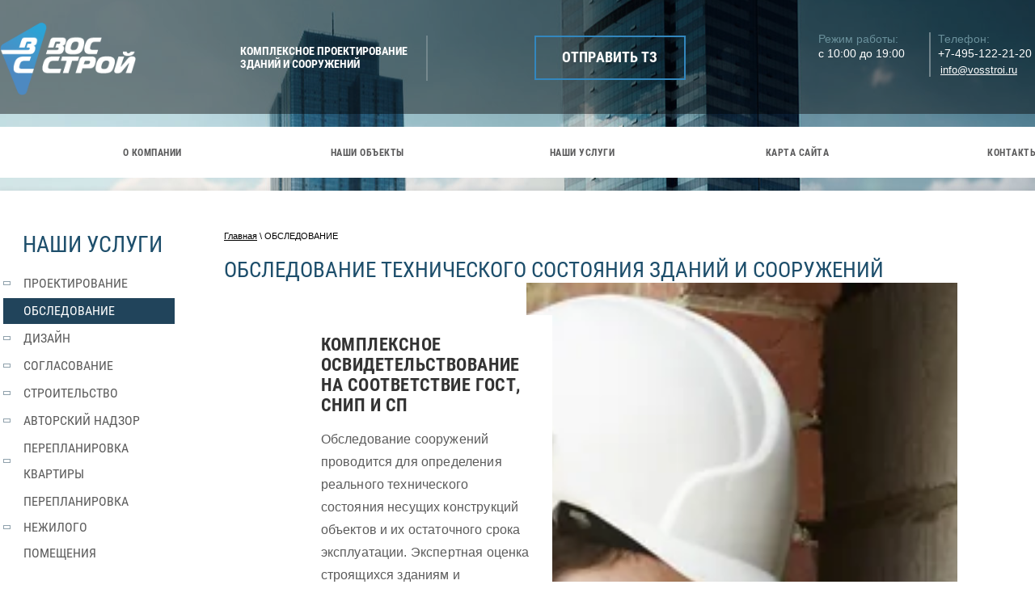

--- FILE ---
content_type: text/html; charset=utf-8
request_url: https://vosstroi.ru/obsledovanie-zdaniy-i-soorujeniy
body_size: 17748
content:
<!doctype html>
 
<html lang="ru">
	 
	<head>
		 
		<meta charset="utf-8">
		 
		<meta name="robots" content="all"/>
		 <title>Комплексное обследование технического состояния здания, цены приемлемые | г. Москва  ООО ВОССтрой</title> 
		<meta name="description" content="Обследование инженерных систем, фундаментов, перекрытий и других объектов – работа, тонкости которой нам досконально известны. Нужны услуги опытных специалистов или хотите уточнить цены на обследование технического состояния зданий и сооружений? Позвоните нам или оставьте заявку на сайте.">
		 
		<meta name="keywords" content="Обследование зданий, Обследование зданий и сооружений, обследование технического состояния зданий, комплексное, обследование несущих конструкций , инженерных систем, техническое заключение здания">
		 
		<meta name="SKYPE_TOOLBAR" content="SKYPE_TOOLBAR_PARSER_COMPATIBLE">
					<meta name="viewport" content="width=device-width, height=device-height, initial-scale=1.0, maximum-scale=1.0, user-scalable=no">
			<script>
				$(document).ready(function(){
					createCookie('visual', 'mobile');
					//console.log('Mobile 1');
				});
			</script>
							 
		<meta name="msapplication-tap-highlight" content="no"/>
		 
		<meta name="format-detection" content="telephone=no">
		 
		<meta http-equiv="x-rim-auto-match" content="none">
		 
		<!--  -->
		<link rel="stylesheet" href="/g/css/styles_articles_tpl.css">
		 
		<link rel="stylesheet" href="/t/v1779/images/css/styles.css">
		 		 
		<link rel="stylesheet" href="/t/v1779/images/css/s3_styles.scss.css">
		 
		<script src="/g/libs/jquery/1.10.2/jquery.min.js"></script>
		 
		<script src="/g/s3/misc/adaptiveimage/1.0.0/adaptiveimage.js"></script>
		 <meta name="yandex-verification" content="6d85b0e69274359f" />
<meta name="yandex-verification" content="e6972ea85c2ee250" />
<meta name="yandex-verification" content="e6972ea85c2ee250" />
<meta name="yandex-verification" content="191060323bbe7025" />
<meta name="yandex-verification" content="191060323bbe7025" />
<meta name="google-site-verification" content="0hxiR7aKkkdcdt8lEKNRoIw6lb_qPJt-PCgG9nzOmwU" />

            <!-- 46b9544ffa2e5e73c3c971fe2ede35a5 -->
            <script src='/shared/s3/js/lang/ru.js'></script>
            <script src='/shared/s3/js/common.min.js'></script>
        <link rel='stylesheet' type='text/css' href='/shared/s3/css/calendar.css' /><link rel='stylesheet' type='text/css' href='/shared/highslide-4.1.13/highslide.min.css'/>
<script type='text/javascript' src='/shared/highslide-4.1.13/highslide-full.packed.js'></script>
<script type='text/javascript'>
hs.graphicsDir = '/shared/highslide-4.1.13/graphics/';
hs.outlineType = null;
hs.showCredits = false;
hs.lang={cssDirection:'ltr',loadingText:'Загрузка...',loadingTitle:'Кликните чтобы отменить',focusTitle:'Нажмите чтобы перенести вперёд',fullExpandTitle:'Увеличить',fullExpandText:'Полноэкранный',previousText:'Предыдущий',previousTitle:'Назад (стрелка влево)',nextText:'Далее',nextTitle:'Далее (стрелка вправо)',moveTitle:'Передвинуть',moveText:'Передвинуть',closeText:'Закрыть',closeTitle:'Закрыть (Esc)',resizeTitle:'Восстановить размер',playText:'Слайд-шоу',playTitle:'Слайд-шоу (пробел)',pauseText:'Пауза',pauseTitle:'Приостановить слайд-шоу (пробел)',number:'Изображение %1/%2',restoreTitle:'Нажмите чтобы посмотреть картинку, используйте мышь для перетаскивания. Используйте клавиши вперёд и назад'};</script>
<link rel="icon" href="/favicon.png" type="image/png">
	<link rel="apple-touch-icon" href="/thumb/2/LWXycLAsrYVHUeczKuvz_w/r/favicon.png">
	<link rel="apple-touch-icon" sizes="57x57" href="/thumb/2/cSiQoKjZkTMIo0ziQoXd3Q/57c57/favicon.png">
	<link rel="apple-touch-icon" sizes="60x60" href="/thumb/2/ADHYAP_QOPaTX7kCwZk1yQ/60c60/favicon.png">
	<link rel="apple-touch-icon" sizes="72x72" href="/thumb/2/NUeGOwT7ccqi0vKCk5c7CQ/72c72/favicon.png">
	<link rel="apple-touch-icon" sizes="76x76" href="/thumb/2/hXphuvuCGMlCNmPwtBK8JQ/76c76/favicon.png">
	<link rel="apple-touch-icon" sizes="114x114" href="/thumb/2/eu_DCr8HaH-4Fl9Q5T1Yug/114c114/favicon.png">
	<link rel="apple-touch-icon" sizes="120x120" href="/thumb/2/3MmgBXK7FEpfGfzqoDIQig/120c120/favicon.png">
	<link rel="apple-touch-icon" sizes="144x144" href="/thumb/2/j9LDtrtN_JRbLahuwp6tEA/144c144/favicon.png">
	<link rel="apple-touch-icon" sizes="152x152" href="/thumb/2/hJpSN6oEQd3e9064W7B_Jg/152c152/favicon.png">
	<link rel="apple-touch-icon" sizes="180x180" href="/thumb/2/f_vyPxiafrQ-f6zkloMaLQ/180c180/favicon.png">
	
	<meta name="msapplication-TileImage" content="/thumb/2/bmMZwZpxmRExzY98ed18Wg/c/favicon.png">
	<meta name="msapplication-square70x70logo" content="/thumb/2/u4ZCgXlIt0M0m6gZuZtRyQ/70c70/favicon.png">
	<meta name="msapplication-square150x150logo" content="/thumb/2/foNNC3kvbPYBac4AKEENng/150c150/favicon.png">
	<meta name="msapplication-wide310x150logo" content="/thumb/2/4xXaTyEaqfQGm4mLgRUUfg/310c150/favicon.png">
	<meta name="msapplication-square310x310logo" content="/thumb/2/rmdEXcb0zBLSx3J7TTuAiw/310c310/favicon.png">

<!--s3_require-->
<script type="text/javascript" src="/g/s3/lp/js/lp.core.content.js"></script>
<script type="text/javascript" src="/g/s3/lp/js/calendar.gen.lp_content.js"></script>
<script type="text/javascript" src="/g/libs/owl-carousel/2.3.4/owl.carousel.min.js"></script>
<link rel="stylesheet" href="/g/s3/lp/lp.v3/plugins/lightgallery/ligntgallery.min.css" type="text/css"/>
<script type="text/javascript" src="/g/libs/lightgallery/v1.6.8/lightgallery.min.js"></script>
<link rel="stylesheet" href="/g/s3/lp/lpc.v3/css/block_11851.css" type="text/css"/>
<link rel="stylesheet" href="/g/s3/lp/lpc.v3/css/block_1735461.css" type="text/css"/>
<link rel="stylesheet" href="/g/s3/lp/lpc.v3/css/block_95051.css" type="text/css"/>
<link rel="stylesheet" href="/g/s3/lp/lpc.v3/css/block_1668261.css" type="text/css"/>
<link rel="stylesheet" href="/g/s3/lp/lpc.v3/css/block_7251.css" type="text/css"/>
<link rel="stylesheet" href="/g/s3/lp/lpc.v3/css/block_1668461.css" type="text/css"/>
<link rel="stylesheet" href="/g/s3/lp/lpc.v3/css/block_92451.css" type="text/css"/>
<link rel="stylesheet" href="/g/s3/lp/lpc.v3/css/lpc.form.styles.css" type="text/css"/>
<!--/s3_require-->

<!--s3_goal-->
<script src="/g/s3/goal/1.0.0/s3.goal.js"></script>
<script>new s3.Goal({map:{"79702":{"goal_id":"79702","object_id":"576615","event":"submit","system":"analytics","label":"submit_ga","code":"anketa"},"79902":{"goal_id":"79902","object_id":"10983841","event":"submit","system":"analytics","label":"submit_ga","code":"anketa"},"80102":{"goal_id":"80102","object_id":"10984041","event":"submit","system":"analytics","label":"submit_ga","code":"anketa"},"80502":{"goal_id":"80502","object_id":"12183441","event":"submit","system":"analytics","label":"submit_ga","code":"anketa"},"497815":{"goal_id":"497815","object_id":"10127615","event":"submit","system":"metrika","label":"aplZai","code":"anketa"},"498015":{"goal_id":"498015","object_id":"10127815","event":"submit","system":"metrika","label":"aplZai","code":"anketa"},"498215":{"goal_id":"498215","object_id":"10128415","event":"submit","system":"metrika","label":"aplZai","code":"anketa"},"498415":{"goal_id":"498415","object_id":"10128615","event":"submit","system":"metrika","label":"aplZai","code":"anketa"},"498615":{"goal_id":"498615","object_id":"10129615","event":"submit","system":"metrika","label":"aplZai","code":"anketa"},"498815":{"goal_id":"498815","object_id":"10216615","event":"submit","system":"metrika","label":"aplZai","code":"anketa"},"527015":{"goal_id":"527015","object_id":"12183441","event":"submit","system":"metrika","label":"ym_application","code":"anketa"},"527215":{"goal_id":"527215","object_id":"10984041","event":"submit","system":"metrika","label":"ym_application","code":"anketa"},"527415":{"goal_id":"527415","object_id":"10983841","event":"submit","system":"metrika","label":"ym_application","code":"anketa"},"527615":{"goal_id":"527615","object_id":"576615","event":"submit","system":"metrika","label":"ym_application","code":"anketa"},"1644102":{"goal_id":"1644102","object_id":"495415","event":"submit","system":"metrika","label":"ym_application","code":"anketa"}}, goals: [], ecommerce:[]});</script>
<!--/s3_goal-->

		<link rel="stylesheet" href="/g/libs/jquery-popover/0.0.3/jquery.popover.css">
		 
		<script src="/g/libs/jquery-popover/0.0.3/jquery.popover.min.js" type="text/javascript"></script>
		 
		<script src="/g/s3/misc/form/1.0.0/s3.form.js" type="text/javascript"></script>
		 
		<script src="/g/libs/jquery-bxslider/4.1.2/jquery.bxslider.min.js" type="text/javascript"></script>
		 
		<script src="https://api-maps.yandex.ru/2.1/?lang=ru_RU" type="text/javascript"></script>
		  
		<script type="text/javascript" src="/t/v1779/images/js/main.js"></script>
		  
		<!--[if lt IE 10]> <script src="/g/libs/ie9-svg-gradient/0.0.1/ie9-svg-gradient.min.js"></script> <script src="/g/libs/jquery-placeholder/2.0.7/jquery.placeholder.min.js"></script> <script src="/g/libs/jquery-textshadow/0.0.1/jquery.textshadow.min.js"></script> <script src="/g/s3/misc/ie/0.0.1/ie.js"></script> <![endif]-->
		<!--[if lt IE 9]> <script src="/g/libs/html5shiv/html5.js"></script> <![endif]-->
		   
		 <link rel="stylesheet" href="/t/v1779/images/css/site_addons.scss.css">
		 
	</head>
	 
	<body>
		 
		<div class="wrapper wrapper_dimanic editorElement layer-type-wrapper constructor-page">
			  <div class="side-panel side-panel-13 widget-type-side_panel editorElement layer-type-widget widget-10" data-layers="['widget-9':['tablet-landscape':'inSide','tablet-portrait':'inSide','mobile-landscape':'inSide','mobile-portrait':'inSide'],'widget-33':['tablet-landscape':'inSide','tablet-portrait':'inSide','mobile-landscape':'inSide','mobile-portrait':'inSide']]" data-phantom="0" data-position="left">
	<div class="side-panel-top">
		<div class="side-panel-button">
			<span class="side-panel-button-icon">
				<span class="side-panel-button-icon-line"></span>
				<span class="side-panel-button-icon-line"></span>
				<span class="side-panel-button-icon-line"></span>
			</span>
		</div>
		<div class="side-panel-top-inner" ></div>
	</div>
	<div class="side-panel-mask"></div>
	<div class="side-panel-content">
				<div class="side-panel-content-inner"></div>
	</div>
</div>   
			<div class="editorElement layer-type-block ui-droppable block-2" >
				<div class="editorElement layer-type-block ui-droppable block-3" >
													<div class="adaptivee">
								<a class="openFullSite" href="/obsledovanie-zdaniy-i-soorujeniy?visual=design" onclick="createCookie('visual', 'design'); return true;">Перейти на полную версию сайта</a>
							</div>
											<div class="layout columned columns-4 layout_center layout_4_id_5" >
						<div class="layout column layout_5" >
							<div class="site-name widget-2 widget-type-site_name editorElement layer-type-widget">
								 <a href="https://vosstroi.ru"> 						 						 						<div class="sn-wrap">  
								<div class="sn-logo">
									 
									<img src="/d/vosstroylogo1.png" alt="">
									 
								</div>
								   
							</div>
							 </a> 
					</div>
				</div>
				<div class="layout column layout_6" >
					<div class="site-description widget-3 widget-type-site_description editorElement layer-type-widget">
						 
						<div class="align-elem">
							Комплексное проектирование зданий и сооружений
						</div>
						 
					</div>
				</div>
				<div class="layout column layout_7" >
					  	<a class="button-7 widget-4 widget-type-button editorElement layer-type-widget" href="https://vosstroi.ru/otpravit-tehnicheskoe-zadanie-na-proektirovanie"  data-wr-class="popover-wrap-7"><span>ОТПРАВИТЬ ТЗ</span></a>
  
				</div>
				<div class="layout column layout_50" >
					<div class="editorElement layer-type-block ui-droppable block-20" >
						<div class="layout column layout_8" >
							  	<div class="schedule-8 widget-5 schedule-block contacts-block widget-type-contacts_schedule editorElement layer-type-widget">
		<div class="inner">
			<label class="cell-icon" for="tg-schedule-8">
				<div class="icon"></div>
			</label>
			<input id="tg-schedule-8" class="tgl-but" type="checkbox">
			<div class="block-body-drop">
				<div class="cell-text">
					<div class="title"><div class="align-elem">Режим работы:</div></div>
					<div class="text_body">
						<div class="align-elem">с 10:00 до 19:00</div>
					</div>
				</div>
			</div>
		</div>
	</div>
  
						</div>
						<div class="layout layout_50_id_9" >
							  	<div class="phones-9 widget-6 phones-block contacts-block widget-type-contacts_phone editorElement layer-type-widget">
		<div class="inner">
			<label class="cell-icon" for="tg-phones-9">
				<div class="icon"></div>
			</label>
			<input id="tg-phones-9" class="tgl-but" type="checkbox">
			<div class="block-body-drop">
				<div class="cell-text">
					<div class="title"><div class="align-elem">Телефон:</div></div>
					<div class="text_body">
						<div class="align-elem">
															<div><a href="tel:+7-495-122-21-20">+7-495-122-21-20</a></div>													</div>
					</div>
				</div>
			</div>
		</div>
	</div>
    	<div class="email-10 widget-7 email-block contacts-block widget-type-contacts_email editorElement layer-type-widget">
		<div class="inner">
			<label class="cell-icon" for="tg-email-10">
				<div class="icon"></div>
			</label>
			<input id="tg-email-10" class="tgl-but" type="checkbox">
			<div class="block-body-drop">
				<div class="cell-text">
					<div class="title"><div class="align-elem">Email:</div></div>
					<div class="text_body">
						<div class="align-elem"><a href="mailto:info@vosstroi.ru">info@vosstroi.ru</a></div>
					</div>
				</div>
			</div>
		</div>
	</div>
  
						</div>
					</div>
				</div>
			</div>
		</div>
		<div class="layout layout_center not-columned layout_center_3_id_4_1" >
			<div class="widget-9 horizontal menu-12 wm-widget-menu widget-type-menu_horizontal editorElement layer-type-widget" data-screen-button="none" data-responsive-tl="button" data-responsive-tp="button" data-responsive-ml="columned" data-more-text="..." data-child-icons="0">
				 
				<div class="menu-button">
					Меню
				</div>
				 
				<div class="menu-scroll">
					   <ul><li class="menu-item"><a href="/about" ><span class="menu-item-text">О компании</span></a></li><li class="menu-item"><a href="/nashi-obyekty" ><span class="menu-item-text">Наши объекты</span></a></li><li class="menu-item"><a href="/nashi-uslugi" ><span class="menu-item-text">Наши услуги</span></a></li><li class="menu-item"><a href="/karta-sayta" ><span class="menu-item-text">Карта сайта</span></a></li><li class="menu-item"><a href="/kontakty" ><span class="menu-item-text">Контакты</span></a></li></ul> 
				</div>
				 
			</div>
		</div>
	</div>
	<div class="editorElement layer-type-block ui-droppable block-22" >
		<div class="layout columned columns-2 layout_center layout_52_id_52_id_56" >
			<div class="layout layout_52_id_56 vn " >
				<div class="editorElement layer-type-block ui-droppable block-24" >
					<div class="widget-33 menu-57 wm-widget-menu vertical widget-type-menu_vertical editorElement layer-type-widget" data-child-icons="0">
						  						<div class="menu-title">
							Наши услуги
						</div>
						 
						<div class="menu-button">
							Меню
						</div>
						 
						<div class="menu-scroll">
							  <ul><li class="menu-item"><a href="/proektirovaniye" ><span class="menu-item-text">ПРОЕКТИРОВАНИЕ</span></a><ul class="level-2"><li><a href="/razrabotka-genplana" >ПРОЕКТИРОВАНИЕ ГЕНПЛАНА</a></li><li><a href="/proektirovanie-ago-zakaz" >ПРОЕКТИРОВАНИЕ АГО</a></li><li><a href="/proektirovanie-elektrosnabzheniya" >ПРОЕКТИРОВАНИЕ ЭЛЕКТРОСНАБЖЕНИЯ</a></li><li><a href="/proektirovanie-ventilyacii" >ПРОЕКТИРОВАНИЕ ВЕНТИЛЯЦИИ</a></li><li><a href="/proyektirovaniye-konditsionirovaniya" >ПРОЕКТИРОВАНИЕ КОНДИЦИОНИРОВАНИЯ</a></li><li><a href="/proektirovanie-slabotochnyh-sistem" >ПРОЕКТИРОВАНИЕ СЛАБОТОЧНЫХ СИСТЕМ</a></li><li><a href="/proektirovanie-teplovyh-setej" >ПРОЕКТИРОВАНИЕ ТЕПЛОВЫХ СЕТЕЙ</a></li><li><a href="/proektirovanie-ofisov-msk" >ПРОЕКТИРОВАНИЕ ОФИСОВ</a></li><li><a href="/proyektirovaniye-restoranov" >ПРОЕКТИРОВАНИЕ РЕСТОРАНОВ</a></li><li><a href="/proyektirovaniye-magazinov" >ПРОЕКТИРОВАНИЕ МАГАЗИНОВ</a></li><li><a href="/proektirovanie-mnogokvartirnyh-domov" >ПРОЕКТИРОВАНИЕ МНОГОКВАРТИРНЫХ ДОМОВ</a></li><li><a href="/proektirovanie-kottezhej" >ПРОЕКТИРОВАНИЕ КОТТЕДЖЕЙ</a></li><li><a href="/proektirovanie-zagorodnyh-domov" >ПРОЕКТИРОВАНИЕ ЗАГОРОДНЫХ ДОМОВ</a></li><li><a href="/proektirovanie-strelkovyh-tirov" >ПРОЕКТИРОВАНИЕ СТРЕЛКОВЫХ ТИРОВ</a></li><li><a href="/proektirovanie-predpriyatij-obshchestvennogo-pitaniya" >ПРОЕКТИРОВАНИЕ ПРЕДПРИЯТИЙ ОБЩЕСТВЕННОГО ПИТАНИЯ</a></li><li><a href="/proyektirovaniye-predpriyatiya-bystrogo-obsluzhivaniya-pbo-proyektirovaniye-fast-fuda" >ПРОЕКТИРОВАНИЕ  (ПБО) ПРОЕКТИРОВАНИЕ ФАСТ-ФУДА</a></li><li><a href="/proektirovanie-fudkortov" >ПРОЕКТИРОВАНИЕ ФУДКОРТОВ</a></li><li><a href="/kompleksnoe-proyektirovaniye-kafe" >ПРОЕКТИРОВАНИЕ КАФЕ</a></li><li><a href="/proyektirovaniye-bara" >ПРОЕКТИРОВАНИЕ БАРА</a></li><li><a href="/proyektirovaniye-stolovoy" >ПРОЕКТИРОВАНИЕ СТОЛОВОЙ</a></li><li><a href="/proyektirovaniye-pitstserii" >ПРОЕКТИРОВАНИЕ ПИЦЦЕРИИ</a></li><li><a href="/proektirovanie-obshchestvennyh-i-administrativnyh-zdanij" >ПРОЕКТИРОВАНИЕ ОБЩЕСТВЕННЫХ И АДМИНИСТРАТИВНЫХ ЗДАНИЙ</a></li><li><a href="/proektirovanie-gostinic" >ПРОЕКТИРОВАНИЕ ГОСТИНИЦ</a></li><li><a href="/proyektirovaniye-nochnykh-klubov" >ПРОЕКТИРОВАНИЕ НОЧНЫХ КЛУБОВ</a></li><li><a href="/proyektirovaniye-torgovykh-pavilonov" >ПРОЕКТИРОВАНИЕ ТОРГОВЫХ ПАВИЛЬОНОВ</a></li><li><a href="/proektirovanie-supermarketov" >ПРОЕКТИРОВАНИЕ СУПЕРМАРКЕТОВ</a></li><li><a href="/proektirovanie-torgovyh-centrov" >ПРОЕКТИРОВАНИЕ ТОРГОВЫХ ЦЕНТРОВ</a></li><li><a href="/proyektirovaniye-kinoteatrov" >ПРОЕКТИРОВАНИЕ КИНОТЕАТРОВ</a></li><li><a href="/proektirovanie-sportivnyh-sooruzhenij" >ПРОЕКТИРОВАНИЕ СПОРТИВНЫХ СООРУЖЕНИЙ</a></li><li><a href="/proektirovanie-medicinskij-uchrezhdenij" >ПРОЕКТИРОВАНИЕ МЕДИЦИНСКИХ УЧРЕЖДЕНИЙ</a></li><li><a href="/proyektirovaniye-bankov" >ПРОЕКТИРОВАНИЕ БАНКОВ</a></li><li><a href="/proyektirovaniye-shkol" >ПРОЕКТИРОВАНИЕ ШКОЛ</a></li><li><a href="/proyektirovaniye-detskikh-sadikov" >ПРОЕКТИРОВАНИЕ ДЕТСКИХ САДИКОВ</a></li><li><a href="/proyektirovaniye-azs" >ПРОЕКТИРОВАНИЕ АЗС</a></li><li><a href="/proyektirovaniye-skladov-msk" >ПРОЕКТИРОВАНИЕ СКЛАДОВ</a></li><li><a href="/proektirovanie-proizvodstvennyh-zdanij" >ПРОЕКТИРОВАНИЕ ПРОИЗВОДСТВЕННЫХ ЗДАНИЙ</a></li><li><a href="/proektirovanie-promyshlennyh-zdanij-1" >ПРОЕКТИРОВАНИЕ ПРОМЫШЛЕННЫХ ЗДАНИЙ</a></li><li><a href="/proektirovanie-parkovok" >ПРОЕКТИРОВАНИЕ ПАРКОВОК</a></li><li><a href="/proektirovanie-dorog" >ПРОЕКТИРОВАНИЕ ДОРОГ</a></li><li><a href="/proektirovanie-selskohozyajstvennyh-ob-ektov" >ПРОЕКТИРОВАНИЕ СЕЛЬСКОХОЗЯЙСТВЕННЫХ ОБЪЕКТОВ</a></li></ul></li><li class="opened active menu-item"><a href="/obsledovanie-zdaniy-i-soorujeniy" ><span class="menu-item-text">ОБСЛЕДОВАНИЕ</span></a></li><li class="menu-item"><a href="/razrabotka-dizayn-proyekta" ><span class="menu-item-text">ДИЗАЙН</span></a><ul class="level-2"><li><a href="/dizajn-proekt" >Разработка дизайн - проекта</a></li><li><a href="/vizualizatsiya-3d-modelirovanie" >Визуализация (3D-моделирование)</a></li></ul></li><li class="menu-item"><a href="/soglasovaniya" ><span class="menu-item-text">СОГЛАСОВАНИЕ</span></a><ul class="level-2"><li><a href="/razreshenie-na-stroitelstvo" >Разрешения на строительство</a></li></ul></li><li class="menu-item"><a href="/stroitelstvo" ><span class="menu-item-text">СТРОИТЕЛЬСТВО</span></a></li><li class="menu-item"><a href="/avtorskij-nadzor" ><span class="menu-item-text">АВТОРСКИЙ НАДЗОР</span></a></li><li class="menu-item"><a href="/pereplanirovka-kvartiry" ><span class="menu-item-text">ПЕРЕПЛАНИРОВКА КВАРТИРЫ</span></a></li><li class="menu-item"><a href="/pereplanirovka-nezhilogo-pomeshcheniya" ><span class="menu-item-text">ПЕРЕПЛАНИРОВКА НЕЖИЛОГО ПОМЕЩЕНИЯ</span></a></li></ul> 
						</div>
						 
					</div>
				</div>
				  
	
	<div class="widgetblock-59 widget-35 widget-type-block editorElement layer-type-widget">
																						<div class="image">
														<img src="/thumb/2/KcHQ7VeIWtZnht45vt47Lw/240c100/d/asfagagaga.png" alt="">
													</div>
																										<div class="title">СПЕЦПРЕДЛОЖЕНИЕ</div>
																					<div class="text"><p>С 1 июля по 1 сентября При заказе трех и более разделов проектной документации для одного объекта ОБМЕРНЫЕ РАБОТЫ - БЕСПЛАТНО!</p></div>
																												<div class="clear"></div>
	</div>
    	
	
	
	
	
	<div class="news-60 news-block widget-36 vertical_mode widget-type-news editorElement layer-type-widget" data-slider="0,0,0,0,0" data-swipe="0,0,0,0,0" data-setting-mode="vertical" data-setting-pause="4000" data-setting-auto="1" data-setting-controls="1,1,1,1,1" data-setting-pager="1,1,1,1,1" data-setting-pager_selector=".news-60 .pager-wrap" data-setting-prev_selector=".news-60 .prev" data-setting-next_selector=".news-60 .next" data-setting-count="3,3,3,3,3" data-setting-columns="auto,2,2,1,1" data-setting-move="" data-setting-prev_text="" data-setting-next_text="" data-setting-auto_controls_selector=".news-60 .auto_controls" data-setting-auto_controls="0,0,0,0,0" data-setting-autoControlsCombine="0">

					<div class="news__header">
				<div class="news__title"><div class="align-elem">Статьи</div></div>
							</div>
				<div class="body-outer">
			<div class="body">
				<div class="swipe-shadow-left"></div>
				<div class="swipe-shadow-right"></div>
				<div class="news__list"><div class="item-outer"><div class="item"><div class="item__image"><span class="img-convert img-cover"><img src="/thumb/2/FvpAu5KM7QPMIZ0d_edh1Q/921r/d/13_sistema_pozharnoy_signalizatsii.jpg" alt=""></span></div><div class="item__title"><a href="/stati/article_post/proyektirovaniye-pozharnoy-signalizatsii"><span class="align-elem">Проектирование пожарной сигнализации</span></a></div><div class="item__date"><span></span></div><div class="item__text"><div class="align-elem"><p><span style="font-family: arial, helvetica, sans-serif; font-size: 11pt;">Сигнализация в случае пожара спасает не только имущество, но и человеческие жизни. Данная система технически сложна, нуждается в обслуживании в течение всего срока эксплуатации здания, а монтируется на основании проекта.&nbsp;</span><br />
<span style="font-family: arial, helvetica, sans-serif; font-size: 11pt;">&nbsp;Имеется как минимум 3 причины для того, чтобы заказать&nbsp;<strong>проектирование пожарной сигнализации&nbsp;</strong>здания:</span></p></div></div><div class="item__more"><a class="item__more_link" href="/stati/article_post/proyektirovaniye-pozharnoy-signalizatsii"><span class="align-elem">подробнее</span></a></div></div></div><div class="item-outer"><div class="item"><div class="item__image"><span class="img-convert img-cover"><img src="/thumb/2/RO0esTMII9SXfipPxMsivw/921r/d/03planiruyemoye_polozheniye_fasadov.jpg" alt=""></span></div><div class="item__title"><a href="/stati/article_post/proyektirovaniye"><span class="align-elem">Проектирование</span></a></div><div class="item__date"><span></span></div><div class="item__text"><div class="align-elem"><p><span style="font-family: arial, helvetica, sans-serif; font-size: 11pt;">Возведение любого объекта от самого миниатюрного и, казалось бы, незначительного, до самого &nbsp;масштабного и глобального, начинается с невидимой в итоге, но такой важной части как проектирование.</span></p></div></div><div class="item__more"><a class="item__more_link" href="/stati/article_post/proyektirovaniye"><span class="align-elem">подробнее</span></a></div></div></div><div class="item-outer"><div class="item"><div class="item__title"><a href="/stati/article_post/proektirovanie_sistem_dimoudaleniya"><span class="align-elem">Системы дымоудаления</span></a></div><div class="item__date"><span></span></div><div class="item__text"><div class="align-elem"><p><!--StartFragment--><span style="font-family: arial, helvetica, sans-serif; font-size: 11pt;">Для чего нужны системы удаления дыма? Ответ прост &ndash; они призваны очистить атмосферу в помещениях от продуктов горения для безопасной эвакуации людей.</span><!--EndFragment--></p></div></div><div class="item__more"><a class="item__more_link" href="/stati/article_post/proektirovanie_sistem_dimoudaleniya"><span class="align-elem">подробнее</span></a></div></div></div><div class="item-outer"><div class="item"><div class="item__image"><span class="img-convert img-cover"><img src="/thumb/2/r6xf_9EY174gs8Z1SgwEVw/921r/d/proyektirovaniyev_sankt-peterburge.jpg" alt=""></span></div><div class="item__title"><a href="/stati/article_post/proyektirovaniye-zdaniy-i-sooruzheniy"><span class="align-elem">Проектирование зданий и сооружений</span></a></div><div class="item__date"><span></span></div><div class="item__text"><div class="align-elem"><p><span style="font-size: 11pt; font-family: arial, helvetica, sans-serif;">Статья о том, как правильно произвести проектирование зданий и сооружений.</span></p></div></div><div class="item__more"><a class="item__more_link" href="/stati/article_post/proyektirovaniye-zdaniy-i-sooruzheniy"><span class="align-elem">подробнее</span></a></div></div></div></div>
			</div>
		</div>
		<div class="news__footer">
			<div class="news__all">					<a class="all_link" href="/stati"><span class="align-elem">все новости</span></a>
			</div>
		</div>
							<div class="controls">
				<span class="prev"></span>
				<span class="next"></span>
			</div>
			
		<div class="bx-pager-wrap">
			<div class="bx-auto_controls">
									<div class="auto_controls"></div>
			
									<div class="pager-wrap"></div>
			
			</div>
		</div>
	</div>
  
			</div>
			<div class="layout column layout_53" >
				<div class="editorElement layer-type-block ui-droppable block-23" >
					 
<div class="widget-34 path widget-type-path editorElement layer-type-widget" data-url="/obsledovanie-zdaniy-i-soorujeniy"><a href="/">Главная</a> \ ОБСЛЕДОВАНИЕ</div> 
					<h1 class="h1 widget-32 widget-type-h1 editorElement layer-type-widget">
						Обследование технического состояния зданий и сооружений
					</h1>
					<article class="content-54 content widget-31 widget-type-content editorElement layer-type-widget"><div class="lpc-content-wrapper"><script>var mapKeys = {google: "",yandex: ""};</script><!-- LP requires --><link rel="stylesheet" href="/g/s3/lp/lp.v3/fonts/fonts.css" type="text/css"/><link rel="stylesheet" href="/g/s3/lp/lpc.v3/css/styles.css" type="text/css"/><script src="/g/s3/lp/lpc.v3/js/main.js"></script><link rel="stylesheet" href="/t/images/css/seo_styles.scss.css" type="text/css"/><div id="lpc-styles-container"></div><link type="text/css" rel="stylesheet" href="/t/css/__landing_page_1623902.css?rnd=1611767504"><!-- LP requires --><script>s3LP.page_blocking = false;s3LP.templateID = 2661;</script><script>$(window).on("load", function(){s3LP.init({"is_cms":false});});</script><div class="decor-wrap"><div class="lpc-text-2 lpc-block js-block-width" data-media-source="desktop" id="_lp_block_8792902" data-block-layout="11851" data-elem-type="block"><div class="lp-block-bg _not_fill"><div class="lp-block-bg__video _lp-video"></div><div class="lp-block-overlay"></div></div><div class="lpc-wrap lpc-text-2__wrap"><div class="lpc-row lpc-text-2__row"><div class="lpc-col-6-lg lpc-col-3-ml lpc-col-4-sm lpc-text-2__content"><div class="lpc-text-2__content-inner lpc-light-mode-block" data-elem-type="card_container" data-lp-selector=".lpc-text-2__content-inner"><div class="lpc-text-2__title lp-header-title-2" data-elem-type="header" data-path="title" data-lp-selector=".lpc-text-2__title">Комплексное освидетельствование на соответствие ГОСТ, СНиП и СП&nbsp;</div><div class="lpc-text-2__text lp-header-text-2" data-elem-type="text" data-path="text" data-lp-selector=".lpc-text-2__text"><p>Обследование сооружений проводится для определения реального технического состояния несущих конструкций объектов и их остаточного срока эксплуатации. Э<span style="letter-spacing: 0.16px;">кспертная оценка с</span><span style="letter-spacing: 0.01em;">троящихся зданиям и сооружений&nbsp; поможет:</span></p>

<ul>
	<li>избежать риска принудительного сноса за самострой</li>
	<li>выявить нарушения в строительно-монтажных работах;</li>
	<li>возобновить монтажные работы по возведению конструкции после трехлетнего простоя.</li>
</ul>

<p>Оценка зданиям, которые находятся в эксплуатации, позволит:</p>

<ul>
	<li>оценить техническое состояние и выяснить степень деформации и определить, что подлежит ремонту;</li>
	<li>выяснить, выдержит ли здание дополнительный вес;</li>
	<li>получить разрешение на перепланировку или перестройку.</li>
</ul><div>
Обследование инженерных систем, фундаментов, перекрытий и других объектов – работа, тонкости которой нам досконально известны. <br></div><div>Нужны услуги опытных специалистов или хотите уточнить цены на обследование технического состояния зданий и сооружений? Позвоните нам или оставьте заявку, перезвоним в течение 5 минут.</div></div><div class="lpc-text-2__buttons-wrap">						<a href="popup:_lp_block_9534502" 
												 
									data-elem-type="button" 
								data-lp-selector=".lpc-text-2__button._first"
								data-link_path="button.link" 
				data-path="button.title"
																class="lp-button lp-button--type-1 lpc-text-2__button _first _v2-text lp-refresh-form">
									Обсудить условия сотрудничества							</a>
				
	
						
	
	</div></div></div><div class="lpc-col-6-lg lpc-col-3-ml lpc-col-4-sm lpc-text-2__slider-wrap"><div class="lpc-text-2__slider js-lpc-simple-slider"data-autoplay="1"data-pause="3000"data-speed="300"data-infinite="1"data-margin="[0, 0, 0]"data-count="[1, 1, 1]"><div class="lg-item lpc-text-2__slider-item _lp-image-container lp-img-contain" data-elem-type="unresize_image" data-path="$list.0.image" data-lp-selector=".lpc-text-2__slider-item"><img src="/thumb/2/wN8zCzHgXUoZzadLYrBfRw/1200r/d/55105202_3.jpg" alt=""></div><div class="lg-item lpc-text-2__slider-item _lp-image-container lp-img-contain" data-elem-type="unresize_image" data-path="$list.1.image" data-lp-selector=".lpc-text-2__slider-item"><img src="/thumb/2/NyBRftHdPtjlKCtD8ct5-Q/1200r/d/stp25_55105200_3.jpg" alt=""></div></div><div class="lpc-text-2-slider__nav-buttons js-simple-slider-nav">						<a href="javascript:void(0);" 
												 
				 
					data-elem-type="container" 
											data-has-event="1" 
													data-lp-selector=".lpc-text-2-slider__nav-button"
								class="lp-button lp-button--type-1 lpc-text-2-slider__nav-button js-prev-slide _v2-icon lp-refresh-form">
									<div class="_slider-arrows" data-elem-type="card_container" data-lp-selector="._slider-arrows-inner">
						<div class="_slider-arrows-inner"></div>
						<div class="_slider-arrows-inner"></div>
					</div>
							</a>
				
	
							<a href="javascript:void(0);" 
												 
				 
					data-elem-type="container" 
											data-has-event="1" 
													data-lp-selector=".lpc-text-2-slider__nav-button"
								class="lp-button lp-button--type-1 lpc-text-2-slider__nav-button js-next-slide _v2-icon lp-refresh-form">
									<div class="_slider-arrows reverse" data-elem-type="card_container" data-lp-selector="._slider-arrows-inner">
						<div class="_slider-arrows-inner"></div>
						<div class="_slider-arrows-inner"></div>
					</div>
							</a>
				
	
	</div></div></div></div></div><div class="lpc-steps-1 lpc-block" id="_lp_block_8793502" data-block-layout="1668261" data-elem-type="block" data-media-source="mobile"><div class="lp-block-bg"><div class="lp-block-bg__video _lp-video"></div><div class="lp-block-overlay"></div></div><div class="lpc-wrap lpc-steps-1__wrap"><!-- 4848 --><div class="lpc-row lpc-steps-1__header"><div class="lpc-col-8-lg lpc-col-4-sm lpc-col-6-ml lpc-steps-1__title lp-header-title-2" data-lp-selector=".lpc-steps-1__title" data-elem-type="header" data-path="title">Нас выбирают за<br></div></div><div class="lpc-row lpc-steps-1__list"><div class="lpc-col-6-lg lpc-col-4-sm lpc-col-6-ml lpc-steps-1__item-wrap"><div class="lpc-steps-1__item lpc-light-mode-block" data-elem-type="card_container" data-lp-selector=".lpc-steps-1__item"><div class="lpc-steps-1__item-icon"><div class="lpc-steps-1__inner-icon _lp-image-container _lp-max-width" data-elem-type="image" data-lp-selector=".lpc-steps-1__inner-icon" data-path="list.0.icon" data-size-path="image"><img src="/thumb/2/ZHiMy5y0VZEyqLbVO7Hp0Q/48c/d/award.svg" alt=""></div></div><div class="lpc-steps-1__item-header"><div class="lpc-steps-1__item-title lp-header-title-4" data-elem-type="text" data-path="list.0.title" data-lp-selector=".lpc-steps-1__item-title"><span style="letter-spacing: 0.44px;">ПРОФЕССИОНАЛИЗМ</span></div><div class="lpc-steps-1__item-text lp-header-text-2" data-elem-type="text" data-path="list.0.text" data-lp-selector=".lpc-steps-1__item-text">За 13 лет успешной работы получили репутацию надежного партнера и исполнителя<span style="letter-spacing: 0.2px;"></span></div></div></div></div><div class="lpc-col-6-lg lpc-col-4-sm lpc-col-6-ml lpc-steps-1__item-wrap"><div class="lpc-steps-1__item lpc-light-mode-block" data-elem-type="card_container" data-lp-selector=".lpc-steps-1__item"><div class="lpc-steps-1__item-icon"><div class="lpc-steps-1__inner-icon _lp-image-container _lp-max-width" data-elem-type="image" data-lp-selector=".lpc-steps-1__inner-icon" data-path="list.1.icon" data-size-path="image"><img src="/thumb/2/Ik5U7c-lRvr4TCfE7YdF8g/48c/d/team.svg" alt=""></div></div><div class="lpc-steps-1__item-header"><div class="lpc-steps-1__item-title lp-header-title-4" data-elem-type="text" data-path="list.1.title" data-lp-selector=".lpc-steps-1__item-title"><span style="letter-spacing: 0.44px;">ОПЫТНАЯ КОМАНДА</span></div><div class="lpc-steps-1__item-text lp-header-text-2" data-elem-type="text" data-path="list.1.text" data-lp-selector=".lpc-steps-1__item-text">Специалисты с&nbsp; опытом от 5 лет и высокоточное оборудование — гарантия качественного выполнения работы<br></div></div></div></div><div class="lpc-col-6-lg lpc-col-4-sm lpc-col-6-ml lpc-steps-1__item-wrap"><div class="lpc-steps-1__item lpc-light-mode-block" data-elem-type="card_container" data-lp-selector=".lpc-steps-1__item"><div class="lpc-steps-1__item-icon"><div class="lpc-steps-1__inner-icon _lp-image-container _lp-max-width" data-elem-type="image" data-lp-selector=".lpc-steps-1__inner-icon" data-path="list.2.icon" data-size-path="image"><img src="/thumb/2/FIvbBfSptDsL0nIjNBZ-Ug/48c/d/hand.svg" alt=""></div></div><div class="lpc-steps-1__item-header"><div class="lpc-steps-1__item-title lp-header-title-4" data-elem-type="text" data-path="list.2.title" data-lp-selector=".lpc-steps-1__item-title">Индивидуальность</div><div class="lpc-steps-1__item-text lp-header-text-2" data-elem-type="text" data-path="list.2.text" data-lp-selector=".lpc-steps-1__item-text">Срок проведения экспертизы — от 3 дней (в зависимости от объема работ), стоимость — от 50 000 руб.<strong></strong><span style="color: rgb(12, 12, 12); font-family: MullerRegular; font-size: 17px; font-style: normal; font-variant-ligatures: normal; font-variant-caps: normal; font-weight: 400; letter-spacing: normal; orphans: 2; text-align: left; text-indent: 0px; text-transform: none; white-space: normal; widows: 2; word-spacing: 0px; -webkit-text-stroke-width: 0px; background-color: rgb(255, 255, 255); text-decoration-thickness: initial; text-decoration-style: initial; text-decoration-color: initial; display: inline !important; float: none;"><strong></strong></span><strong style="box-sizing: border-box; font-weight: 700; color: rgb(12, 12, 12); font-family: MullerRegular; font-size: 17px; font-style: normal; font-variant-ligatures: normal; font-variant-caps: normal; letter-spacing: normal; orphans: 2; text-align: left; text-indent: 0px; text-transform: none; white-space: normal; widows: 2; word-spacing: 0px; -webkit-text-stroke-width: 0px; background-color: rgb(255, 255, 255); text-decoration-thickness: initial; text-decoration-style: initial; text-decoration-color: initial;"></strong></div></div></div></div></div></div></div><div class="lpc-prods-1 lpc-block" id="_lp_block_9204502" data-block-layout="1668461" data-elem-type="block" data-media-source="desktop"><div class="lp-block-bg _not_fill"><div class="lp-block-bg__video _lp-video"></div><div class="lp-block-overlay"></div></div><div class="lpc-wrap lpc-prods-1__wrap"><div class="lpc-row lpc-prods-1__row"><div class="lpc-prods-1__header lpc-col-10-lg lpc-col-6-ml lpc-col-4-sm"><div class="lpc-prods-1__title lp-header-title-2" data-elem-type="header" data-path="title" data-lp-selector=".lpc-prods-1__title">В зависимости от задач наши специалисты предоставляют следующие услуги:</div></div></div><div class="lpc-row lpc-prods-1__row"><div class="lpc-prods-1__main lpc-col-12-lg lpc-col-6-ml lpc-col-4-sm"><div class="lpc-prods-1-items"><div class="lpc-prods-1-item" data-elem-type="card_container" data-lp-selector=".lpc-prods-1-item"><div class="lg-item lpc-prods-1-item__photo lpc-col-6-lg lpc-col-3-ml lpc-col-4-sm lp-img-contain cover" data-elem-type="unresize_image" data-lp-selector=".lpc-prods-1-item__photo" data-path="list.0.image"><img src="/thumb/2/8_LzkAE9PcFrYUzJUnxcQw/1200r/d/55105217_3.jpg" alt=""></div><div class="lpc-prods-1-item-info lpc-col-6-lg lpc-col-3-ml lpc-col-4-sm" ><div class="lpc-prods-1-item__title lp-header-title-4" data-elem-type="text" data-path="list.0.title" data-lp-selector=".lpc-prods-1-item__title">Визуальное обследование зданий</div><div class="lpc-prods-1-item__text lp-header-text-3" data-elem-type="text" data-path="list.0.text" data-lp-selector=".lpc-prods-1-item__text">Ознакомление с документацией, осмотр объекта, проведение расчетов. Также специалисты ООО «ВОССтрой» разрабатывают последующий план действий и составляют техническое заключение о состоянии здания.</div><div class="lpc-prods-1-item__buttons-wrapper">					
	
						
	
	</div></div></div><div class="lpc-prods-1-item" data-elem-type="card_container" data-lp-selector=".lpc-prods-1-item"><div class="lg-item lpc-prods-1-item__photo lpc-col-6-lg lpc-col-3-ml lpc-col-4-sm lp-img-contain cover" data-elem-type="unresize_image" data-lp-selector=".lpc-prods-1-item__photo" data-path="list.1.image"><img src="/thumb/2/ToY5wLbYLWY40ubsfaOI7A/1200r/d/55105201_3.jpg" alt=""></div><div class="lpc-prods-1-item-info lpc-col-6-lg lpc-col-3-ml lpc-col-4-sm" ><div class="lpc-prods-1-item__title lp-header-title-4" data-elem-type="text" data-path="list.1.title" data-lp-selector=".lpc-prods-1-item__title">Инструментальное обследование</div><div class="lpc-prods-1-item__text lp-header-text-3" data-elem-type="text" data-path="list.1.text" data-lp-selector=".lpc-prods-1-item__text">Профессионалы детально изучают объект и осуществляют ряд важных действий: обследование, геодезические работы и поверочные расчеты. После проведения всех мероприятий составляется техническое заключение о состоянии конструкций, разрабатывается перечень мер для устранение обнаруженных недостатков. <br></div><div class="lpc-prods-1-item__buttons-wrapper">					
	
						
	
	</div></div></div></div></div></div></div></div>
<div class="lpc-text-6 lpc-block _center" id="_lp_block_8793102" data-block-layout="1735461" data-media-source="mobile" data-elem-type="block"><div class="lp-block-bg _not_fill"><div class="lp-block-bg__video _lp-video"></div><div class="lp-block-overlay"></div></div><div class="lpc-row lpc-text-6__wrap"><div class="lpc-col-8-lg lpc-text-5__main"><div class="lpc-text-6__title lp-header-title-2" data-elem-type="header" data-lp-selector=".lpc-text-6__title" data-path="title">Комплексное обследование технического состояния здания: что входит в услугу<br></div><div class="lp-header-text-2 lpc-text-6__text" data-elem-type="text" data-lp-selector=".lpc-text-6__text" data-path="text">На начальном этапе проводится ознакомление с объектом и технической документацией, разрабатывается техническое задание и составляется план работ. Затем осуществляется:
<ol>
	<li>Визуальный осмотр конструкции: выявляются дефекты, проводятся замеры и фотофиксация.</li>
	<li>Детальное изучение объекта с помощью высокоточного оборудования&nbsp;(тепловизоры, приборы неразрушающего контроля,&nbsp;толщиномеры).</li>
</ol>
На завершающем этапе обрабатывается полученная информация и&nbsp;составляется квалифицированное заключение. В нем описываются выявленные недостатки и предоставляются рекомендации по их устранению. Заключение дополняется графическими материалами и фотоснимками.</div><div class="lpc-text-6__buttons">					
	
						
	
	</div></div></div></div><div class="lpc-steps-2 lpc-block _center _4" id="_lp_block_8793302" data-block-layout="95051" data-elem-type="block" data-media-source="mobile"><div class="lp-block-bg _not_fill"><div class="lp-block-bg__video _lp-video"></div><div class="lp-block-overlay"></div></div><div class="lpc-wrap lpc-steps-2__wrap"><div class="lpc-row lpc-steps-2__title-row"><div class="lpc-col-10-lg lpc-col-6-ml lpc-col-4-sm lpc-steps-2__title-wrap"><div class="lpc-steps-2__title lp-header-title-1" data-lp-selector=".lpc-steps-2__title" data-path="title" data-elem-type="header">Как мы работаем</div><div class="lpc-steps-2__text lp-header-text-2" data-elem-type="text" data-path="text" data-lp-selector=".lpc-steps-2__text"><br></div></div></div><div class="lpc-row lpc-steps-2__items" data-count="4" data-elem-type="container" data-lp-selector=".lpc-steps-2__items"><div class="lpc-col-3-lg lpc-col-2-ml lpc-col-4-sm lpc-steps-2__item"><div class="lpc-steps-2__item-content"><div class="lpc-steps-2__item-title lp-header-title-3 _primary-fill lpc-dark-mode-block" data-elem-type="text" data-lp-selector=".lpc-steps-2__item-title"><div class="lpc-steps-2__item__digit">1</div></div><div class="lpc-steps-2__item-subtitle lp-header-title-5" data-elem-type="text" data-lp-selector=".lpc-steps-2__item-subtitle" data-path="list.0.title">Заявка</div><div class="lpc-steps-2__item-text lp-header-text-3" data-elem-type="text" data-lp-selector=".lpc-steps-2__item-text" data-path="list.0.text">Обсуждаем объем и стоимость предстоящих работ</div></div><div class="lpc-steps-2__item-arrow" data-elem-type="generate" data-lp-controls-list="background" data-lp-selector=".lpc-steps-2__item-arrow-line"><div class="lpc-steps-2__item-arrow-line _primary-fill"></div></div></div><div class="lpc-col-3-lg lpc-col-2-ml lpc-col-4-sm lpc-steps-2__item"><div class="lpc-steps-2__item-content"><div class="lpc-steps-2__item-title lp-header-title-3 _primary-fill lpc-dark-mode-block" data-elem-type="text" data-lp-selector=".lpc-steps-2__item-title"><div class="lpc-steps-2__item__digit">2</div></div><div class="lpc-steps-2__item-subtitle lp-header-title-5" data-elem-type="text" data-lp-selector=".lpc-steps-2__item-subtitle" data-path="list.1.title">Договор<br></div><div class="lpc-steps-2__item-text lp-header-text-3" data-elem-type="text" data-lp-selector=".lpc-steps-2__item-text" data-path="list.1.text">Отправляем текст соглашения и платежные документы на e-mail</div></div><div class="lpc-steps-2__item-arrow" data-elem-type="generate" data-lp-controls-list="background" data-lp-selector=".lpc-steps-2__item-arrow-line"><div class="lpc-steps-2__item-arrow-line _primary-fill"></div></div></div><div class="lpc-col-3-lg lpc-col-2-ml lpc-col-4-sm lpc-steps-2__item"><div class="lpc-steps-2__item-content"><div class="lpc-steps-2__item-title lp-header-title-3 _primary-fill lpc-dark-mode-block" data-elem-type="text" data-lp-selector=".lpc-steps-2__item-title"><div class="lpc-steps-2__item__digit">3</div></div><div class="lpc-steps-2__item-subtitle lp-header-title-5" data-elem-type="text" data-lp-selector=".lpc-steps-2__item-subtitle" data-path="list.2.title">Обследование<br></div><div class="lpc-steps-2__item-text lp-header-text-3" data-elem-type="text" data-lp-selector=".lpc-steps-2__item-text" data-path="list.2.text">Выполняем комплекс необходимых экспертиз<br></div></div><div class="lpc-steps-2__item-arrow" data-elem-type="generate" data-lp-controls-list="background" data-lp-selector=".lpc-steps-2__item-arrow-line"><div class="lpc-steps-2__item-arrow-line _primary-fill"></div></div></div><div class="lpc-col-3-lg lpc-col-2-ml lpc-col-4-sm lpc-steps-2__item"><div class="lpc-steps-2__item-content"><div class="lpc-steps-2__item-title lp-header-title-3 _primary-fill lpc-dark-mode-block" data-elem-type="text" data-lp-selector=".lpc-steps-2__item-title"><div class="lpc-steps-2__item__digit">4</div></div><div class="lpc-steps-2__item-subtitle lp-header-title-5" data-elem-type="text" data-lp-selector=".lpc-steps-2__item-subtitle" data-path="list.3.title">Рабочий проект <br></div><div class="lpc-steps-2__item-text lp-header-text-3" data-elem-type="text" data-lp-selector=".lpc-steps-2__item-text" data-path="list.3.text">Разрабатываем окончательный дизайн-проект, подписываем акт приемки-передачи<br></div></div><div class="lpc-steps-2__item-arrow" data-elem-type="generate" data-lp-controls-list="background" data-lp-selector=".lpc-steps-2__item-arrow-line"><div class="lpc-steps-2__item-arrow-line _primary-fill"></div></div></div></div><div class="lpc-row lpc-steps-2__row"><div class="lpc-col-12-lg lpc-col-6-ml lpc-col-4-sm lpc-steps-2__buttons-wrap"><div class="lpc-steps-2__buttons">						<a href="popup:_lp_block_9534502" 
												 
									data-elem-type="button" 
								data-lp-selector=".lpc-steps-2__button._first-button"
								data-link_path="button.link" 
				data-path="button.title"
																class="lp-button lp-button--type-1 lpc-steps-2__button _first-button _v2-text lp-refresh-form">
									Оставить заявку							</a>
				
	
	</div></div></div></div></div><div class="_hide-block" data-block-id="9534502" id="popup_lp_block_9534502">

<div class="lpc-form-2 lpc-block" id="_lp_block_9534502" data-block-layout="92451" data-media-source="mobile" data-elem-type="block"><div class="lpc-wrap lpc-form-2__wrap"><div class="lpc-row lpc-form-2__row"><div class="lpc-col-5-lg lpc-col-4-ml lpc-col-4-sm lpc-form-2__close-btn"><div class="lpc-form-2-popup__close-btn js-close-popup" data-elem-type="card_container" data-lp-selector="._close-line"><span class="_close-line"></span><span class="_close-line"></span></div></div><div class="lpc-form-2__content" data-elem-type="card_container" data-lp-selector=".lpc-form-2__content"><div class="lpc-form-2__title-wrap"><div class="lpc-form-2__title lp-header-title-3" data-path="title" data-elem-type="header" data-lp-selector=".lpc-form-2__title">Перезвоним для уточнения деталей</div><div class="lpc-form-2__text lp-header-text-2" data-elem-type="text" data-path="text" data-lp-selector=".lpc-form-2__text">Введите данные для заказа обратного звонка</div></div><!-- 	<div class="lpc-form-2__form-wrap"> --><div class="lp-form-tpl" data-api-url="/-/x-api/v1/public/?method=form/postform&param[form_id]=5233702&param[tpl]=global:lp.form.tpl" data-api-type="form"><form method="post" action="/obsledovanie-zdaniy-i-soorujeniy" data-s3-anketa-id="5233702" data-new-inited-upload="1"><input type="hidden" name="params[hide_title]" value="1" /><input type="hidden" name="form_id" value="5233702"><input type="hidden" name="tpl" value="global:lp.form.tpl"><div class="lp-form-tpl__item _type-text"><div class="lp-label-text lp-form-tpl__item-label lp-header-text-4" data-elem-type="text" data-lp-selector=".lp-form-tpl__item-label">Имя</div><div class="lp-form-tpl__item-field"><input type="text" data-elem-type="form" data-lp-selector=".lp-form-tpl__field-text" size="30" data-editable="true" maxlength="100" class="lp-header-text-3 lp-form-tpl__field-text" value=""  name="d[0]" /></div><div class="lp-alert-text lp-form-tpl__item-error">&nbsp;</div></div><div class="lp-form-tpl__item _type-phone _required"><div class="lp-label-text lp-form-tpl__item-label lp-header-text-4" data-elem-type="text" data-lp-selector=".lp-form-tpl__item-label"><span class="lp-alert-text">* </span>Телефон</div><div class="lp-form-tpl__item-field"><input type="tel" data-elem-type="form" data-lp-selector=".lp-form-tpl__field-text" size="30" data-editable="true" maxlength="100" class="lp-header-text-3 lp-form-tpl__field-text" value=""  name="d[1]"  required/></div><div class="lp-alert-text lp-form-tpl__item-error">&nbsp;</div></div><div class="lp-form-tpl__item _type-checkbox _required"><div class="lp-form-tpl__item-field"><label class="lp-form-tpl__field-checkbox"><input name="d[2][]" type="checkbox" value="Да" ><span data-editable="true" class="lp-form-tpl__field-checkbox--input" data-elem-type="form" data-lp-selector=".lp-form-tpl__field-checkbox--input"><svg width="10" height="8" viewBox="0 0 10 8" fill="none" xmlns="http://www.w3.org/2000/svg"><path fill="#fff" d="M9.74237 1.67002C10.1124 1.26004 10.08 0.627701 9.67004 0.257661C9.26005 -0.112378 8.62772 -0.0799944 8.25768 0.329992L3.61172 5.4775L1.76573 3.27989C1.4105 2.85701 0.779718 2.80216 0.356831 3.15738C-0.0660562 3.51261 -0.120907 4.14339 0.234318 4.56628L2.81893 7.6432C3.00494 7.86464 3.27771 7.99471 3.56685 7.99985C3.856 8.00499 4.13322 7.88471 4.32699 7.67002L9.74237 1.67002Z"></svg></span><span class="lp-header-text-3 lp-form-tpl__field-checkbox--text" data-elem-type="text" data-lp-selector=".lp-form-tpl__field-checkbox--text"><span class="lp-alert-text">* </span>Я согласен на обработку моих <a href="/user/agreement">персональных данных</a></span></label></div><div class="lp-alert-text lp-form-tpl__item-error">&nbsp;</div></div><div class="lp-form-tpl__button-wrapper"><button class="lp-button lp-button--type-1 lp-form-tpl__button _v2-text" data-elem-type="text" data-lp-selector=".lp-form-tpl__button">Отправить заявку</button></div>
					<script>
						(function() {
							if (!window.initedCalendarLP) {
							
								var scriptElement = document.createElement('script'),
									link  = document.createElement('link');
									
								link.rel  = 'stylesheet';
								link.href = '/g/s3/lp/lp.v3/plugins/airdatepicker/datepickerlp.css';
								scriptElement.src= '/g/s3/lp/lp.v3/plugins/airdatepicker/datepicker.js?';
								document.querySelector('head').appendChild(link);
								document.querySelector('head').appendChild(scriptElement);
								window.initedCalendarLP = true;
							}
						})();
					</script>
					<re-captcha data-captcha="recaptcha"
     data-name="captcha"
     data-sitekey="6LcNwrMcAAAAAOCVMf8ZlES6oZipbnEgI-K9C8ld"
     data-lang="ru"
     data-rsize="invisible"
     data-type="image"
     data-theme="light"></re-captcha></form></div><!-- 	</div> --></div></div></div></div></div></div></div>


</article>
				</div>
			</div>
		</div>
	</div>
	<div class="editorElement layer-type-block ui-droppable block-25" >
		<div class="layout layout_center not-columned layout_61_id_62" >
			    
		</div>
	</div>
	<div class="editorElement layer-type-block ui-droppable block-14" >
		<div class="editorElement layer-type-block ui-droppable block-15" >
			<div class="layout columned columns-2 layout_center layout_37_id_42" >
				<div class="layout column layout_42" >
					<div class="widget-26 map-42 widget-type-map editorElement layer-type-widget" data-controls="searchControl" id="widgetMap42" data-center="55.776234, 37.675361" data-zoom="16" data-type="yandex#map">
						   
						<input type="hidden" name="widgetMap42" value="[{&quot;preset&quot; : &quot;islands#blueStretchyIcon&quot;,&quot;point&quot;: &quot;55.776234, 37.675361&quot;, &quot;iconContent&quot;: &quot;\u041d\u0430\u0448 \u0430\u0434\u0440\u0435\u0441&quot;, &quot;balloonContent&quot;: null}]">
						  
					</div>
				</div>
				<div class="layout column layout_38" >
					<div class="editorElement layer-type-block ui-droppable block-16" >
						  	<div class="phones-41 widget-25 phones-block contacts-block widget-type-contacts_phone editorElement layer-type-widget">
		<div class="inner">
			<label class="cell-icon" for="tg-phones-41">
				<div class="icon"></div>
			</label>
			<input id="tg-phones-41" class="tgl-but" type="checkbox">
			<div class="block-body-drop">
				<div class="cell-text">
					<div class="title"><div class="align-elem">Телефон:</div></div>
					<div class="text_body">
						<div class="align-elem">
															<div><a href="tel:+7-495-122-21-20">+7-495-122-21-20</a></div>													</div>
					</div>
				</div>
			</div>
		</div>
	</div>
        <div class="address-39 widget-23 address-block contacts-block widget-type-contacts_address editorElement layer-type-widget">
        <div class="inner">
            <label class="cell-icon" for="tg39">
                <div class="icon"></div>
            </label>
            <input id="tg39" class="tgl-but" type="checkbox">
            <div class="block-body-drop">
                <div class="cell-text">
                    <div class="title"><div class="align-elem">Адрес:</div></div>
                    <div class="text_body">
                        <div class="align-elem">105066 Москва, ул. Бауманская, д. 6, с. 2, 1 этаж</div>
                    </div>
                </div>
            </div>
        </div>
    </div>
    	<div class="email-40 widget-24 email-block contacts-block widget-type-contacts_email editorElement layer-type-widget">
		<div class="inner">
			<label class="cell-icon" for="tg-email-40">
				<div class="icon"></div>
			</label>
			<input id="tg-email-40" class="tgl-but" type="checkbox">
			<div class="block-body-drop">
				<div class="cell-text">
					<div class="title"><div class="align-elem">Электронная почта:</div></div>
					<div class="text_body">
						<div class="align-elem"><a href="mailto:info@vosstroi.ru">info@vosstroi.ru</a></div>
					</div>
				</div>
			</div>
		</div>
	</div>
  
					</div>
				</div>
			</div>
		</div>
		<div class="editorElement layer-type-block ui-droppable block-17" >
			<div class="layout layout_center not-columned layout_43_id_44" >
				<div class="editorElement layer-type-block ui-droppable block-18" >
					<div class="layout column layout_46" >
						<div class="site-copyright widget-28 widget-type-site_copyright editorElement layer-type-widget">
							 
							<div class="align-elem">
								<p>&copy; 2008-2025&nbsp;ООО &quot;ВОССтрой&quot;</p> 
							</div>
							 
						</div>
					</div>
					<div class="layout column layout_63" >
						<div class="site-counters widget-39 widget-type-site_counters editorElement layer-type-widget">
							 <!-- Yandex.Metrika counter -->
<script type="text/javascript" >
   (function(m,e,t,r,i,k,a){m[i]=m[i]||function(){(m[i].a=m[i].a||[]).push(arguments)};
   m[i].l=1*new Date();k=e.createElement(t),a=e.getElementsByTagName(t)[0],k.async=1,k.src=r,a.parentNode.insertBefore(k,a)})
   (window, document, "script", "https://mc.yandex.ru/metrika/tag.js", "ym");

   ym(88111477, "init", {
        clickmap:true,
        trackLinks:true,
        accurateTrackBounce:true,
        webvisor:true
   });
</script>
<noscript><div><img src="https://mc.yandex.ru/watch/88111477" style="position:absolute; left:-9999px;" alt="" /></div></noscript>
<!-- /Yandex.Metrika counter -->

<!-- Begin LeadBack code {literal} -->
<script>
    var _emv = _emv || [];
    _emv['campaign'] = '8f70501a1a3952d29de64111';

    (function() {
        var em = document.createElement('script'); em.type = 'text/javascript'; em.async = true;
        em.src = ('https:' == document.location.protocol ? 'https://' : 'http://') + 'leadback.ru/js/leadback.js';
        var s = document.getElementsByTagName('script')[0]; s.parentNode.insertBefore(em, s);
    })();
</script>
<!-- End LeadBack code {/literal} -->
<!--__INFO2026-02-01 00:58:59INFO__-->
 
						</div>
																								</div>
									</div>
			</div>
		</div>
	</div>
</div>

<link rel="stylesheet" href="/t/v1779/images/css/seo_addons.scss.css">

<!-- assets.bottom -->
<!-- </noscript></script></style> -->
<script src="/my/s3/js/site.min.js?1769681696" ></script>
<script src="/my/s3/js/site/defender.min.js?1769681696" ></script>
<script src="https://cp.onicon.ru/loader/573441db2866889f578b4568.js" data-auto async></script>
<script >/*<![CDATA[*/
var megacounter_key="6c2c746e9fa57130ea8bbff3f46129cf";
(function(d){
    var s = d.createElement("script");
    s.src = "//counter.megagroup.ru/loader.js?"+new Date().getTime();
    s.async = true;
    d.getElementsByTagName("head")[0].appendChild(s);
})(document);
/*]]>*/</script>
<script >/*<![CDATA[*/
$ite.start({"sid":1155864,"vid":1161092,"aid":1379432,"stid":4,"cp":21,"active":true,"domain":"vosstroi.ru","lang":"ru","trusted":false,"debug":false,"captcha":3,"onetap":[{"provider":"vkontakte","provider_id":"51974308","code_verifier":"l1zAMNQMMmFjTGOOMNVGzIxmmjUwDZJZkMNBZjjI3j4"}]});
/*]]>*/</script>
<!-- /assets.bottom -->
</body>
 
</html>

--- FILE ---
content_type: text/css
request_url: https://vosstroi.ru/t/v1779/images/css/styles.css
body_size: 17348
content:
@import "fonts.css";
html{font-family:sans-serif;-ms-text-size-adjust:100%;-webkit-text-size-adjust:100%;}body{margin:0;background: #fff;}body::before{content:""; height: 1px; display: block; margin-top: -1px;}article,aside,details,figcaption,figure,footer,header,hgroup,main,menu,nav,section,summary{display:block}audio,canvas,progress,video{display:inline-block;vertical-align:baseline}audio:not([controls]){display:none;height:0}[hidden],template{display:none}a{background-color:transparent;color:inherit;}a:active,a:hover{outline:0}abbr[title]{border-bottom:1px dotted}b,strong{font-weight:bold}dfn{font-style:italic}h1{margin: 0; font-size: inherit; font-weight: inherit;}mark{background:#ff0;color:#000}small{font-size:80%}sub,sup{font-size:75%;line-height:0;position:relative;vertical-align:baseline}sup{top:-0.5em}sub{bottom:-0.25em}img{border:0}svg:not(:root){overflow:hidden}figure{margin:1em 40px}hr{box-sizing:content-box;height:0}pre{overflow:auto}code,kbd,pre,samp{font-family:monospace,monospace;font-size:1em}button,input,optgroup,select,textarea{color:#000;font:inherit;margin:0}button{overflow:visible}button,select{text-transform:none}button,html input[type="button"],input[type="reset"],input[type="submit"]{-webkit-appearance:button;cursor:pointer}button[disabled],html input[disabled]{cursor:default}button::-moz-focus-inner,input::-moz-focus-inner{border:0;padding:0}input{line-height:normal}input[type="checkbox"],input[type="radio"]{box-sizing:border-box;padding:0}input[type="number"]::-webkit-inner-spin-button,input[type="number"]::-webkit-outer-spin-button{height:auto}input[type="search"]{-webkit-appearance:textfield;box-sizing:content-box}input[type="search"]::-webkit-search-cancel-button,input[type="search"]::-webkit-search-decoration{-webkit-appearance:none}fieldset{border:1px solid silver;margin:0 2px;padding:.35em .625em .75em}legend{border:0;padding:0}textarea{overflow:auto}optgroup{font-weight:bold}table{border-collapse:collapse;border-spacing:0}
body.noscroll {overflow: hidden !important;}
.removed, .hidden { display: none !important;}
.editorElement, .layout {
	box-sizing: border-box;
	padding-top: .02px;
	padding-bottom: .02px;
}
.editorElement { word-wrap: break-word; overflow-wrap: break-word;}
.vertical-middle {white-space: nowrap;}
.vertical-middle>* {white-space: normal;display: inline-block;vertical-align: middle;}
.vertical-middle::after {height: 100%;width: 0;display: inline-block;vertical-align: middle;content: "";}
.wrapper {margin: 0 auto;height: auto !important;height: 100%;min-height: 100%;min-height: 100vh;overflow: hidden;max-width: 100%;}
.wrapper > * { max-width: 100%; }
.editorElement .removed+.delimiter, .editorElement .delimiter:first-child {display: none;}
.wm-input-default {border: none; background: none; padding: 0;}
/* tooltip */
@keyframes show_hide {
	0% { left:85%; opacity: 0; width: auto; height: auto; padding: 5px 10px; font-size: 12px;}
	20% { left: 100%; opacity: 1; width: auto; height: auto; padding: 5px 10px; font-size: 12px;}
	100% { left: 100%; opacity: 1; width: auto; height: auto; padding: 5px 10px; font-size: 12px;}
}
@keyframes show_hide_after {
	0% {width: 5px; height: 5px;}
	100% {width: 5px; height: 5px;}
}
/* tooltip for horizontal */
@keyframes horizontal_show_hide {
	0% { top:95%; opacity: 0; width: 100%; height: auto; padding: 5px 10px; font-size: 12px;}
	20% { top: 100%; opacity: 1; width: 100%; height: auto; padding: 5px 10px; font-size: 12px;}
	100% { top: 100%; opacity: 1; width: 100%; height: auto; padding: 5px 10px; font-size: 12px;}
}
.wm-tooltip {display: none;position: absolute;z-index:100;top: 100%;left: 0;background: #FBFDDD;color: #CA3841;padding: 5px 10px;border-radius: 3px;box-shadow: 1px 2px 3px rgba(0,0,0,.3); white-space: normal; box-sizing: border-box;}
.wm-tooltip::after {content: "";font-size: 0;background: inherit;width: 5px;height: 5px;position: absolute;top: 0;left: 50%;margin: -2px 0 0;box-shadow: 0 1px 0 rgba(0,0,0,.1), 0 2px 0 rgba(0,0,0,.1);transform: rotate(45deg);}
.error .wm-tooltip {display: block;padding: 0;font-size: 0;animation: horizontal_show_hide 4s;}
.error .wm-tooltip::after {left:50%; top:0; margin: -2px 0 0; box-shadow: 0 -1px 0 rgba(0,0,0,.1), 0 -2px 0 rgba(0,0,0,.1); width: 0;height: 0;animation: show_hide_after 4s;}
.horizontal_mode .wm-tooltip {top: 100%; left: 0; width: 100%; white-space: normal; margin: 5px 0 0; text-align: center;}
.horizontal_mode .wm-tooltip::after {left: 50%; top: 0; margin: -2px 0 0; box-shadow: 0 -1px 0 rgba(0,0,0,.1), 0 -2px 0 rgba(0,0,0,.1);}
.error .horizontal_mode .wm-tooltip, .horizontal_mode .error .wm-tooltip {animation: horizontal_show_hide 4s;}
@media all and (max-width: 960px) {
	.wm-tooltip {top: 100%; left: 0; width: 100%; white-space: normal; margin: 5px 0 0; text-align: center;}
	.wm-tooltip::after {left: 50%; top: 0; margin: -2px 0 0; box-shadow: 0 -1px 0 rgba(0,0,0,.1), 0 -2px 0 rgba(0,0,0,.1);}
	.error .wm-tooltip {animation: horizontal_show_hide 4s;}
}
table.table0 td, table.table1 td, table.table2 td, table.table2 th {
	padding:5px;
	border:1px solid #dedede;
	vertical-align:top;
}
table.table0 td { border:none; }
table.table2 th {
	padding:8px 5px;
	background:#eb3c3c;
	border:1px solid #dedede;
	font-weight:normal;
	text-align:left;
	color:#fff;
}
.for-mobile-view { overflow: auto; }
.side-panel,
.side-panel-button,
.side-panel-mask,
.side-panel-content { display: none;}

.align-elem{
	flex-grow:1;
	max-width:100%;
}

html.mobile div{
	background-attachment: scroll;
}

body { background: #ffffff;}
.wrapper { position: relative; font-family: Arial, Helvetica, sans-serif; text-align: center; font-size: 12px; color: #000000; font-style: normal; line-height: 1.2; letter-spacing: 0; text-transform: none; text-decoration: none; display: block; -webkit-flex-direction: column; -moz-flex-direction: column; flex-direction: column;}
.block-25 .layout_61_id_62 { display: -webkit-flex; display: flex; -webkit-flex-direction: column; -moz-flex-direction: column; flex-direction: column; margin-top: 0; margin-left: auto; margin-right: auto; width: 960px;}
.block-25 { margin: 0; position: relative; top: 0; left: 0; width: auto; min-height: 161px; background: #ffffff; z-index: 4; text-align: left; right: 0; display: block; padding-top: 50px; padding-bottom: 62px;}
.widget-37 { padding: 0.02px 40px 49px; margin: 0 auto; border: 2px solid #d3dade; position: relative; top: 0; left: 0; z-index: 1; width: 960px; max-width: 100%; box-sizing: border-box; min-height: 0; min-width: 0; -webkit-border-radius: none; -moz-border-radius: none; border-radius: none;}
.blocklist-62 p:first-child { margin-top: 0;}
.blocklist-62 p:last-child { margin-bottom: 0;}
.blocklist-62 .header { display: -webkit-flex; display: flex; -webkit-justify-content: center; -moz-justify-content: center; justify-content: center; -webkit-align-items: center; -moz-align-items: center; align-items: center; margin-bottom: 6px; text-align: center; box-sizing: border-box; margin-top: -20px;}
.blocklist-62 .header_text { border: none; font-size: 30px; box-sizing: border-box; color: #21445b; text-align: left; text-indent: 0; text-transform: uppercase; text-decoration: none; font-family: Roboto Condensed, sans-serif; font-weight: normal; display: -webkit-flex; display: flex; -webkit-justify-content: flex-start; -moz-justify-content: flex-start; justify-content: flex-start; -webkit-align-items: flex-start; -moz-align-items: flex-start; align-items: flex-start; background: #ffffff; padding-right: 22px; padding-left: 22px;}
.blocklist-62 .description { box-sizing: border-box; overflow: hidden; text-align: center; margin-bottom: 29px; font-size: 13px; color: #919191; text-indent: 0; text-decoration: none; font-family: PT Sans, sans-serif; padding-left: 0; margin-left: 0; margin-top: 0; -webkit-box-shadow: inset 0px -1px 0px  rgba(0,0,0,0.05); -moz-box-shadow: inset 0px -1px 0px  rgba(0,0,0,0.05); box-shadow: inset 0px -1px 0px  rgba(0,0,0,0.05); padding-bottom: 22px; display: -webkit-flex; display: flex;}
.blocklist-62 .body-outer { box-sizing: border-box; position: relative; padding-left: 0; padding-right: 0;}
.blocklist-62 .body { margin: 0 -10px; box-sizing: border-box;}
.blocklist-62 .swipe-shadow-left { box-sizing: border-box; position: absolute; left: 0; top: 0; bottom: 0; z-index: 10; width: 50px; display: none; background: linear-gradient(to left, rgba(0, 0, 0, 0) 0%, rgba(0, 0, 0, 0.258824) 100%);}
.blocklist-62 .swipe-shadow-right { box-sizing: border-box; position: absolute; right: 0; top: 0; bottom: 0; z-index: 10; width: 50px; display: none; background: linear-gradient(to left, rgba(0, 0, 0, 0.258824) 0%, rgba(0, 0, 0, 0) 100%);}
.blocklist-62 .bx-wrapper { max-width: 896px;}
.blocklist-62 .bx-viewport { overflow: hidden; position: relative; width: 100%; min-height: 0;}
.blocklist-62 .list { display: -webkit-flex; display: flex; -webkit-flex-wrap: nowrap; -moz-flex-wrap: nowrap; flex-wrap: nowrap; -webkit-justify-content: flex-start; -moz-justify-content: flex-start; justify-content: flex-start; box-sizing: border-box; width: 896px;}
.blocklist-62 .item-outer { display: -webkit-flex; display: flex; box-sizing: border-box; width: 25%; -webkit-flex-shrink: 0; -moz-flex-shrink: 0; flex-shrink: 0; -webkit-flex-direction: row; -moz-flex-direction: row; flex-direction: row;}
.blocklist-62 .item { margin: 13px 10px 10px; position: relative; width: auto; -webkit-flex-grow: 1; -moz-flex-grow: 1; flex-grow: 1; box-sizing: border-box; left: 0; right: 0; align-self: auto; padding-bottom: 20px; -webkit-box-shadow: 0 0 0 transparent; -moz-box-shadow: 0 0 0 transparent; box-shadow: 0 0 0 transparent; -webkit-border-radius: 0; -moz-border-radius: 0; border-radius: 0; padding-top: 20px; min-width: 0; min-height: 0; flex-basis: 100%; -webkit-justify-content: normal; -moz-justify-content: normal; justify-content: normal;}
.blocklist-62 .item:hover, 
.blocklist-62 .item.hover, 
.blocklist-62 .item.active { -webkit-box-shadow: 0px 0px 9px  2px rgba(0,0,0,0.1); -moz-box-shadow: 0px 0px 9px  2px rgba(0,0,0,0.1); box-shadow: 0px 0px 9px  2px rgba(0,0,0,0.1); -webkit-border-radius: 4px; -moz-border-radius: 4px; border-radius: 4px;}
.blocklist-62 .text { margin-bottom: 5px; box-sizing: border-box; position: relative; z-index: 1; display: -webkit-flex; display: flex;}
.blocklist-62 .text .align-elem { flex-basis: 100%;}
.blocklist-62 .image { box-sizing: border-box; position: relative; margin-bottom: 5px; text-align: center; margin-left: auto; margin-right: auto; display: -webkit-flex; display: flex; -webkit-justify-content: center; -moz-justify-content: center; justify-content: center; -webkit-align-items: center; -moz-align-items: center; align-items: center;}
.blocklist-62 .item-label { padding: 2px 5px; box-sizing: border-box; position: absolute; left: 0; top: 0; z-index: 5; background: #e83131; color: #fff; display: -webkit-flex; display: flex;}
.blocklist-62 .img-convert { box-sizing: border-box; width: 180px; height: 100px; -webkit-justify-content: center; -moz-justify-content: center; justify-content: center; -webkit-align-items: center; -moz-align-items: center; align-items: center; text-align: left; display: -webkit-inline-flex; display: inline-flex; overflow: hidden;}
.blocklist-62 .image img { max-width: 100%; vertical-align: middle; box-sizing: border-box; width: auto; height: auto; display: -webkit-flex; display: flex;}
.blocklist-62 .title { font-weight: normal; margin-bottom: 5px; text-align: center; box-sizing: border-box; position: relative; z-index: 1; color: #c2c2c2; text-indent: 0; text-decoration: none; font-family: PT Sans, sans-serif; padding-left: 20px; padding-right: 20px; display: -webkit-flex; display: flex;}
.blocklist-62 .price { box-sizing: border-box; margin-bottom: 5px; position: relative;}
.blocklist-62 .price-inner { box-sizing: border-box; display: inline-block;}
.blocklist-62 .price-note { box-sizing: border-box; display: -webkit-flex; display: flex;}
.blocklist-62 .price-value { box-sizing: border-box; display: -webkit-inline-flex; display: inline-flex;}
.blocklist-62 .price-currency { box-sizing: border-box; display: -webkit-inline-flex; display: inline-flex;}
.blocklist-62 .more { box-sizing: border-box; position: relative;}
.blocklist-62 .more > a { display: -webkit-inline-flex; display: inline-flex; box-sizing: border-box; -webkit-justify-content: center; -moz-justify-content: center; justify-content: center; -webkit-align-items: center; -moz-align-items: center; align-items: center;}
.blocklist-62 .item__image__title { box-sizing: border-box; display: -webkit-flex; display: flex; font-weight: bold; position: absolute; left: 0; top: 0; text-align: center;}
.blocklist-62 .title a { color: inherit; text-decoration: inherit;}
.blocklist-62 .footer { text-align: center; display: -webkit-flex; display: flex; box-sizing: border-box; -webkit-justify-content: center; -moz-justify-content: center; justify-content: center; margin-bottom: -65px;}
.blocklist-62 .all { border: 2px solid #3387be; box-sizing: border-box; display: -webkit-flex; display: flex; -webkit-justify-content: center; -moz-justify-content: center; justify-content: center; -webkit-align-items: center; -moz-align-items: center; align-items: center; font-family: Roboto Condensed, sans-serif; font-size: 18px; color: #3387be; text-transform: uppercase; text-decoration: none; width: 173px; min-height: 38px; -webkit-box-shadow: 0px 0px 0px  38px #ffffff; -moz-box-shadow: 0px 0px 0px  38px #ffffff; box-shadow: 0px 0px 0px  38px #ffffff; background: #ffffff; -webkit-border-radius: none; -moz-border-radius: none; border-radius: none;}
.blocklist-62 .controls { position: absolute; top: 50%; left: 0; right: 0; -webkit-justify-content: space-between; -moz-justify-content: space-between; justify-content: space-between; display: -webkit-flex; display: flex; box-sizing: border-box; margin-top: -24px; text-align: justify; z-index: 1; width: 957px; max-width: 100%;}
.blocklist-62 .prev { border: none; position: relative; z-index: 105; visibility: visible; display: inline-block; vertical-align: top; width: 38px; height: 20px; background: url("../images/lib_336102_left.png") left 50% top 50% / auto auto no-repeat #f5f5f5; box-sizing: border-box; text-align: left; min-height: 38px; -webkit-box-shadow: 0px 0px 0px  17px #ffffff; -moz-box-shadow: 0px 0px 0px  17px #ffffff; box-shadow: 0px 0px 0px  17px #ffffff; -webkit-border-radius: 250px; -moz-border-radius: 250px; border-radius: 250px; margin-left: -21px;}
.blocklist-62 .prev:hover, 
.blocklist-62 .prev.hover, 
.blocklist-62 .prev.active { -webkit-box-shadow: 0px 0px 9px  1px rgba(0,0,0,0.34); -moz-box-shadow: 0px 0px 9px  1px rgba(0,0,0,0.34); box-shadow: 0px 0px 9px  1px rgba(0,0,0,0.34);}
.blocklist-62 .prev:active, 
.blocklist-62 .prev.active { -webkit-box-shadow: 0 0 0 transparent; -moz-box-shadow: 0 0 0 transparent; box-shadow: 0 0 0 transparent;}
.blocklist-62 .next { border: none; position: relative; z-index: 105; visibility: visible; display: inline-block; vertical-align: top; width: 38px; height: 20px; background: url("../images/lib_336102_right.png") left 50% top 50% / auto auto no-repeat #ffffff; box-sizing: border-box; text-align: left; min-height: 38px; -webkit-box-shadow: 0px 0px 0px  17px #ffffff; -moz-box-shadow: 0px 0px 0px  17px #ffffff; box-shadow: 0px 0px 0px  17px #ffffff; -webkit-border-radius: 250px; -moz-border-radius: 250px; border-radius: 250px; margin-left: 0; margin-right: -21px;}
.blocklist-62 .next:hover, 
.blocklist-62 .next.hover, 
.blocklist-62 .next.active { -webkit-box-shadow: 0px 0px 9px  1px rgba(0,0,0,0.1); -moz-box-shadow: 0px 0px 9px  1px rgba(0,0,0,0.1); box-shadow: 0px 0px 9px  1px rgba(0,0,0,0.1);}
.blocklist-62 .next:active, 
.blocklist-62 .next.active { -webkit-box-shadow: 0 0 0 transparent; -moz-box-shadow: 0 0 0 transparent; box-shadow: 0 0 0 transparent;}
.blocklist-62 .prev > a { display: block; height: 100%; width: 100%; box-sizing: border-box;}
.blocklist-62 .next > a { display: block; height: 100%; width: 100%; box-sizing: border-box;}
.blocklist-62 .image a { box-sizing: border-box; display: -webkit-flex; display: flex; max-width: 100%; -webkit-flex-grow: 1; -moz-flex-grow: 1; flex-grow: 1; -webkit-justify-content: inherit; -moz-justify-content: inherit; justify-content: inherit;}
.popover-container-62 { top: 0; left: 0; z-index: 999; width: 100%; direction: ltr; position: fixed;}.popover-container-62 .popover-dim { position: fixed; top: 0; right: 0; bottom: 0; left: 0; background: #000; z-index: 0; opacity: 0.5;}.popover-wrap-62 .popover-body { padding: 20px 40px 32px; border: 1px solid #b7b7b7; -webkit-border-radius: 5px; -moz-border-radius: 5px; border-radius: 5px; -webkit-box-shadow: 0 1px 4px rgba(0, 0, 0, 0.7); -moz-box-shadow: 0 1px 4px rgba(0, 0, 0, 0.7); box-shadow: 0 1px 4px rgba(0, 0, 0, 0.7); position: relative; display: inline-block; width: 270px; box-sizing: border-box; vertical-align: middle; background: #fff; text-align: left; font-size: 12px; max-width: 100%;}
.popover-wrap-62 .popover-body .s3_form { margin-top: 0;}
.popover-wrap-62 .popover-form-title { font-size: 18px; font-weight: bold; margin-bottom: 10px; box-sizing: border-box;}
.popover-wrap-62 .popover-body .s3_form_item { margin-top: 8px; margin-bottom: 8px; box-sizing: border-box;}
.popover-wrap-62 .popover-body .s3_form_field_title { margin-bottom: 3px; color: #000; box-sizing: border-box;}
.popover-wrap-62 .popover-body input { padding: 7px 8px; border: 1px solid #ccc; max-width: 100%; box-sizing: border-box; -webkit-border-radius: 4px; -moz-border-radius: 4px; border-radius: 4px; width: 100%; text-align: left; -webkit-appearance: none;}
.popover-wrap-62 .popover-body textarea { padding: 7px 8px; border: 1px solid #ccc; max-width: 100%; box-sizing: border-box; -webkit-border-radius: 4px; -moz-border-radius: 4px; border-radius: 4px; width: 100%; text-align: left; -webkit-appearance: none;}
.popover-wrap-62 .popover-body .s3_button_large { border: none; background: linear-gradient(to bottom, #f4e48d 0%, #ecd35f 100%) #f0db76; -webkit-border-radius: 2px; -moz-border-radius: 2px; border-radius: 2px; -webkit-box-shadow: 0 1px 2px rgba(0, 0, 0, 0.2); -moz-box-shadow: 0 1px 2px rgba(0, 0, 0, 0.2); box-shadow: 0 1px 2px rgba(0, 0, 0, 0.2); font-size: 15px; font-weight: bold; box-sizing: border-box; line-height: 34px; padding-right: 16px; padding-left: 16px; cursor: pointer; text-align: center; -webkit-appearance: none;}
.popover-wrap-62 .popover-body .s3_required { color: red;}
.popover-wrap-62 .popover-body .s3_message { padding: 12px; border: 1px solid #e1c893; display: table; margin-top: 1em; margin-bottom: 1em; background: #f0e4c9; color: #333; box-sizing: border-box; -webkit-box-shadow: 0 2px 6px rgba(0,0,0,.45), inset 0 1px 0 rgba(255,255,255,.75); -moz-box-shadow: 0 2px 6px rgba(0,0,0,.45), inset 0 1px 0 rgba(255,255,255,.75); box-shadow: 0 2px 6px rgba(0,0,0,.45), inset 0 1px 0 rgba(255,255,255,.75);}
.popover-wrap-62 .popover-close { position: absolute; top: -15px; right: -15px; box-sizing: border-box; width: 30px; height: 30px; background: url("../images/wm_button_close.png") 0 0 no-repeat; z-index: 10; cursor: pointer;}
.popover-wrap-62 .s3_form_field_title .s3_form_error { color: red; padding-right: 9px; padding-left: 9px; font-size: 12px;}
.blocklist-62 .bx-pager-wrap { position: absolute; top: 0; bottom: 0; left: 0; right: 0; font-size: 0; display: -webkit-flex; display: flex; -webkit-flex-wrap: wrap; -moz-flex-wrap: wrap; flex-wrap: wrap; visibility: hidden; box-sizing: border-box; -webkit-flex-direction: column; -moz-flex-direction: column; flex-direction: column; -webkit-align-items: center; -moz-align-items: center; align-items: center;}
.blocklist-62 .bx-auto_controls { margin: auto auto 0; position: relative; z-index: 100; display: -webkit-flex; display: flex; visibility: visible; box-sizing: border-box;}
.blocklist-62 .pager-wrap { box-sizing: border-box; display: none;}
.blocklist-62 .bx-pager { margin: auto auto 0; position: relative; z-index: 100; display: inline-block; visibility: visible; box-sizing: border-box;}
.blocklist-62 .bx-pager-item { display: inline-block; box-sizing: border-box;}
.blocklist-62 .bx-pager a { margin: 2px 4px; display: inline-block; width: 20px; min-height: 4px; background: #e3e3e3; -webkit-border-radius: 5px; -moz-border-radius: 5px; border-radius: 5px; box-sizing: border-box;}
.blocklist-62 .bx-pager a:hover, 
.blocklist-62 .bx-pager a.hover, 
.blocklist-62 .bx-pager a.active { background: #949494;}
.blocklist-62 .bx-pager a:active, 
.blocklist-62 .bx-pager a.active { background: #039eff;}
.blocklist-62 .auto_controls { box-sizing: border-box; display: none;}
.blocklist-62 .bx-controls-auto-item { box-sizing: border-box;}
.blocklist-62 .bx-controls-auto-item .bx-stop { margin: 2px; display: inline-block; box-sizing: border-box; width: 10px; min-height: 10px; background: url("../images/wm_block_list_pause.png") center center / auto no-repeat;}
.blocklist-62 .bx-controls-auto-item .bx-start { margin: 2px; display: inline-block; box-sizing: border-box; width: 10px; min-height: 10px; background: url("../images/wm_block_list_play.png") center center / auto no-repeat;}
.popover-wrap-62 ::-webkit-input-placeholder { color: #ababab;}
.popover-wrap-62 ::-moz-placeholder { color: #ababab;}
.popover-wrap-62 :-ms-input-placeholder { color: #ababab;}
.block-22 .layout_53 { display: -webkit-flex; display: flex; -webkit-flex-direction: column; -moz-flex-direction: column; flex-direction: column;}
.block-22 .layout_52_id_52_id_56 { display: -webkit-flex; display: flex; flex-flow: row nowrap; margin-top: 0; margin-left: auto; margin-right: auto; width: 960px;}
.block-22 .layout_52_id_56 { display: -webkit-flex; display: flex; -webkit-flex-direction: column; -moz-flex-direction: column; flex-direction: column; left: 0; top: 0; position: relative; margin-top: 0; margin-left: 0; margin-bottom: auto;}
.block-22 { margin: 0; position: relative; text-align: left; text-indent: 0; text-decoration: none; top: 0; left: 0; width: auto; min-height: 378px; background: #ffffff; z-index: 3; right: 0; -webkit-box-shadow: 0px 0px 5px 2px rgba(0,0,0,0.05); -moz-box-shadow: 0px 0px 5px 2px rgba(0,0,0,0.05); box-shadow: 0px 0px 5px 2px rgba(0,0,0,0.05); display: -webkit-flex; display: flex; padding-bottom: 56px; -webkit-justify-content: flex-start; -moz-justify-content: flex-start; justify-content: flex-start; -webkit-flex-direction: row; -moz-flex-direction: row; flex-direction: row;}
.block-23 { margin: 50px 0 auto 37px; position: relative; font-size: 16px; line-height: 1.4; text-decoration: none; top: 0; left: 0; width: 673px; min-height: 0; z-index: 4; display: block; -webkit-flex-direction: column; -moz-flex-direction: column; flex-direction: column;}
.widget-34 { margin: 0; position: relative; top: 0; left: 0; z-index: 4; font-size: 11px; line-height: 1.2; text-decoration: none; box-sizing: border-box; width: auto; right: 0;}
.path a { box-sizing: border-box;}
.path-separator { margin: 0 5px; box-sizing: border-box; display: inline-block; width: 12px; min-height: 12px; text-align: center;}
.widget-31 { margin: 0; position: relative; text-decoration: none; top: 0; left: 0; z-index: 3; display: block; width: auto; right: 0;}
.content-preview { width: 200px; height: 100px; background: #ccc;}
.content-54 .pics-1 { display: -webkit-flex; display: flex; -webkit-justify-content: center; -moz-justify-content: center; justify-content: center; -webkit-align-items: flex-start; -moz-align-items: flex-start; align-items: flex-start; -webkit-flex-wrap: wrap; -moz-flex-wrap: wrap; flex-wrap: wrap;}
.content-54 .pics-1 img { margin: 5px; box-sizing: content-box; width: auto; height: auto; max-width: 100%;}
.content-54 .pics-2 { display: -webkit-flex; display: flex; -webkit-justify-content: center; -moz-justify-content: center; justify-content: center; -webkit-align-items: flex-start; -moz-align-items: flex-start; align-items: flex-start; -webkit-flex-wrap: wrap; -moz-flex-wrap: wrap; flex-wrap: wrap;}
.content-54 .pics-2 img { margin: 5px; box-sizing: content-box; width: auto; height: auto; max-width: 100%;}
.content-54 h2 { box-sizing: border-box; font-size: 22px; margin-top: 15px; margin-bottom: 15px; font-weight: normal; font-style: normal; color: #1d4e6b; font-family: Roboto Condensed, sans-serif;}
.content-54 h3 { box-sizing: border-box; font-size: 19px; margin-top: 15px; margin-bottom: 15px; font-weight: normal; font-style: normal; color: #1d4e6b; font-family: Roboto Condensed, sans-serif;}
.content-54 h4 { box-sizing: border-box; font-size: 18px; margin-top: 15px; margin-bottom: 15px; font-weight: normal; font-style: normal; color: #1d4e6b; font-family: Roboto Condensed, sans-serif;}
.content-54 h5 { box-sizing: border-box; font-size: 17px; margin-top: 15px; margin-bottom: 15px; font-weight: normal; font-style: normal; color: #1d4e6b; font-family: Roboto Condensed, sans-serif;}
.content-54 h6 { box-sizing: border-box; font-size: 15px; margin-top: 15px; margin-bottom: 15px; font-weight: normal; font-style: normal; color: #1d4e6b; font-family: Roboto Condensed, sans-serif;}
.content-54 a { box-sizing: border-box; color: #0000ff;}
.widget-32 { margin: 19px 0 0; position: relative; font-family: Roboto Condensed, sans-serif; font-size: 27px; color: #1d4e6b; line-height: 1.2; text-transform: uppercase; text-decoration: none; top: 0; left: 0; z-index: 2; box-sizing: border-box; font-weight: normal; width: auto; right: 0;}
h2 { box-sizing: border-box; font-size: 22px; margin-top: 15px; margin-bottom: 15px; font-weight: normal; font-style: normal; color: #1d4e6b; font-family: Roboto Condensed, sans-serif;}
h3 { box-sizing: border-box; font-size: 19px; margin-top: 15px; margin-bottom: 15px; font-weight: normal; font-style: normal; color: #1d4e6b; font-family: Roboto Condensed, sans-serif;}
h4 { box-sizing: border-box; font-size: 18px; margin-top: 15px; margin-bottom: 15px; font-weight: normal; font-style: normal; color: #1d4e6b; font-family: Roboto Condensed, sans-serif;}
h5 { box-sizing: border-box; font-size: 17px; margin-top: 15px; margin-bottom: 15px; font-weight: normal; font-style: normal; color: #1d4e6b; font-family: Roboto Condensed, sans-serif;}
h6 { box-sizing: border-box; font-size: 15px; margin-top: 15px; margin-bottom: 15px; font-weight: normal; font-style: normal; color: #1d4e6b; font-family: Roboto Condensed, sans-serif;}
.widget-35 { margin: 27px 0 0; border: none; position: relative; font-family: Roboto Condensed, sans-serif; color: #3b3b3b; text-decoration: none; top: 0; left: 0; z-index: 3; box-sizing: border-box; width: 240px; min-height: 347px; background: #3387be; padding-bottom: 44px; padding-left: 0;}
.widgetblock-59 p:first-child { margin-top: 0;}
.widgetblock-59 p:last-child { margin-bottom: 0;}
.widgetblock-59 .header { box-sizing: border-box; font-size: 20px; margin-bottom: 5px; color: #ec0040; text-transform: uppercase; text-decoration: none; font-weight: bold;}
.widgetblock-59 .title { padding: 20px; border: none; box-sizing: border-box; font-size: 18px; margin-bottom: 0; font-family: Arial, Helvetica, sans-serif; color: #ffffff; text-decoration: none; -webkit-border-radius: 0; -moz-border-radius: 0; border-radius: 0; font-weight: normal; margin-top: -5px;}
.widgetblock-59 .image { box-sizing: border-box; margin-bottom: 5px;}
.widgetblock-59 .image img { box-sizing: border-box; max-width: 100%; vertical-align: middle; font-family: Arial, Helvetica, sans-serif; text-decoration: none; padding-top: 0.02px; margin-top: 0; -webkit-border-radius: 0; -moz-border-radius: 0; border-radius: 0; width: 240px; margin-left: 0; margin-right: 0;}
.widgetblock-59 .text { border: none; box-sizing: border-box; margin-bottom: 5px; position: relative; font-family: Arial, Helvetica, sans-serif; font-size: 13px; color: #ededed; line-height: 1.4; text-decoration: none; -webkit-border-radius: none; -moz-border-radius: none; border-radius: none; margin-left: 23px; margin-right: 23px;}
.widgetblock-59 .more { box-sizing: border-box; position: relative; text-decoration: none; min-height: 0;}
.widgetblock-59 .more > a { padding: 10px 20px 15px; border: none; display: inline-block; box-sizing: border-box; font-size: 15px; color: #000000; text-decoration: underline; margin-top: 0; -webkit-border-radius: none; -moz-border-radius: none; border-radius: none; width: 220px; margin-bottom: 27px; font-weight: 300;}
.widgetblock-59 .more > a:hover, 
.widgetblock-59 .more > a.hover, 
.widgetblock-59 .more > a.active { color: #ffffff; -webkit-border-radius: 0px 0px 10px 10px; -moz-border-radius: 0px 0px 10px 10px; border-radius: 0px 0px 10px 10px;}
.widgetblock-59 .clear { clear: both;}
.block-24 { margin: 50px 0 0; position: relative; text-decoration: none; top: 0; left: 0; width: 220px; min-height: 0; z-index: 2; display: block; -webkit-flex-direction: column; -moz-flex-direction: column; flex-direction: column;}
.widget-33 { padding: 0.02px 2px; margin: 0; position: relative; text-decoration: none; top: 0; left: 0; z-index: 1; width: 220px; box-sizing: border-box; display: block;}
.menu-57 .menu-scroll > ul > li.delimiter { margin-top: 2px; margin-bottom: 2px; -webkit-border-radius: 0; -moz-border-radius: 0; border-radius: 0; min-height: 1px; height: auto; width: auto; background: #d6d6d6; text-decoration: none;}
.menu-57 .menu-scroll > ul ul { padding: 0.02px 0; position: static; top: 0; left: 100%; list-style: none; width: 205px; display: none; font-family: Roboto Condensed, sans-serif; font-size: 15px; text-decoration: none; min-height: 145px;}
.menu-57 .menu-scroll > ul ul > li > a { padding: 5px 10px 5px 20px; cursor: pointer; display: block; background: #ececec; box-sizing: border-box; text-decoration: none; color: #404040; line-height: 1.6; -webkit-align-items: center; -moz-align-items: center; align-items: center; min-height: 29px; margin-bottom: 2px; margin-top: 1px; position: relative;}
.menu-57 .menu-scroll > ul ul > li > a:hover, 
.menu-57 .menu-scroll > ul ul > li > a.hover, 
.menu-57 .menu-scroll > ul ul > li > a.active { background: #c4c4c4; color: #ffffff;}
.menu-57 .menu-scroll > ul ul > li { padding: 0; margin: 0; display: block; position: relative;}
.menu-57 .menu-scroll > ul ul > li.delimiter { margin: 3px 2px; box-sizing: border-box; min-height: 2px; height: auto; width: auto; background: #999999;}
.menu-57 .menu-title { box-sizing: border-box; font-size: 28px; padding-left: 26px; margin-bottom: 16px; font-family: Roboto Condensed, sans-serif; color: #1d4e6b; text-transform: uppercase; text-decoration: none;}
.menu-57 .menu-button { display: none; position: absolute; left: 100%; top: 0; width: 50px; min-height: 50px;}
.menu-57 .menu-scroll { display: block; width: 100%; -webkit-justify-content: inherit; -moz-justify-content: inherit; justify-content: inherit;}
.menu-57 .menu-scroll > ul { padding: 0; margin: 0; list-style: none; box-sizing: border-box; display: block;}
.menu-57 .menu-scroll > ul > li.menu-item { padding: 0; margin: 0; box-sizing: border-box; position: relative;}
.menu-57 .menu-scroll > ul > li.menu-item > a { padding: 0.02px 15px 0.02px 25px; margin: 0 2px 2px; border: none; cursor: pointer; display: -webkit-flex; display: flex; box-sizing: border-box; text-decoration: none; color: #5b5b5b; font-size: 16px; line-height: 2.0; -webkit-align-items: center; -moz-align-items: center; align-items: center; font-family: Roboto Condensed, sans-serif; text-transform: uppercase; background: url("../images/asfafafa.png") left 0px top 50% / auto auto no-repeat transparent; -webkit-border-radius: none; -moz-border-radius: none; border-radius: none; position: relative; -webkit-flex-direction: row; -moz-flex-direction: row; flex-direction: row; -webkit-justify-content: normal; -moz-justify-content: normal; justify-content: normal; min-height: 32px;}
.menu-57 .menu-scroll > ul > li.menu-item > a:hover, 
.menu-57 .menu-scroll > ul > li.menu-item > a.hover, 
.menu-57 .menu-scroll > ul > li.menu-item > a.active { color: #ffffff; background: none #21445b; -webkit-border-radius: 0; -moz-border-radius: 0; border-radius: 0;}
.menu-57 .menu-scroll > ul > li.menu-item > a .menu-item-image { box-sizing: border-box; display: -webkit-flex; display: flex; -webkit-flex-shrink: 0; -moz-flex-shrink: 0; flex-shrink: 0; margin-right: 5px; font-size: 0; line-height: 0; text-align: center; -webkit-justify-content: center; -moz-justify-content: center; justify-content: center; min-height: 40px; width: 40px; overflow: hidden;}
.menu-57 .menu-scroll > ul > li.menu-item > a img { margin: auto; box-sizing: border-box; max-width: 100%; height: auto; width: auto;}
.menu-57 .menu-scroll > ul > li.menu-item > a .menu-item-text { box-sizing: border-box; -webkit-flex-grow: 1; -moz-flex-grow: 1; flex-grow: 1;}
.menu-57 .menu-scroll > ul > li.menu-item > a .has-child-icon { position: absolute; top: 50%; right: 0; margin-top: -6px; margin-right: 5px; width: 12px; background: #000000; min-height: 12px;}
.menu-57 .menu-scroll > ul > li.menu-item > a .has-child-icon strong { display: block; width: 12px; height: 12px; background: #000000;}
.menu-57 .menu-scroll > ul ul > li > a .has-child-icon { position: absolute; top: 50%; right: 0; margin-top: -6px; margin-right: 5px; width: 12px; background: #000000; min-height: 12px;}
.menu-57 .menu-scroll > ul ul > li > a .has-child-icon strong { display: block; width: 12px; height: 12px; background: #000000;}
.widget-36 { padding: 30px 17px; margin: 22px 0 0; border: 2px solid #3387be; position: relative; color: #000; text-align: center; text-decoration: none; top: 0; left: 0; z-index: 1; box-sizing: border-box; width: 237px; min-height: 0; -webkit-box-shadow: 0px 0px 6px  1px rgba(13,48,66,0.2); -moz-box-shadow: 0px 0px 6px  1px rgba(13,48,66,0.2); box-shadow: 0px 0px 6px  1px rgba(13,48,66,0.2); background: #ffffff; -webkit-border-radius: none; -moz-border-radius: none; border-radius: none;}
.news-60 p:first-child { margin-top: 0;}
.news-60 p:last-child { margin-bottom: 0;}
.news-60 .news__header { box-sizing: border-box; display: -webkit-flex; display: flex; -webkit-justify-content: space-between; -moz-justify-content: space-between; justify-content: space-between; -webkit-align-items: center; -moz-align-items: center; align-items: center; margin-bottom: 15px; text-decoration: none;}
.news-60 .news__title { box-sizing: border-box; font-size: 22px; color: #0b2838; text-align: left; text-transform: uppercase; text-decoration: none; font-weight: normal; display: -webkit-flex; display: flex; -webkit-justify-content: flex-start; -moz-justify-content: flex-start; justify-content: flex-start; margin-left: auto; margin-right: auto;}
.news-60 .item__image__title { box-sizing: border-box; font-weight: bold; text-decoration: underline; position: absolute; left: 0; top: 0; display: -webkit-flex; display: flex; text-align: left;}
.news-60 .item__image__title > a { color: inherit; text-decoration: inherit;}
.news-60 .item__title > a { color: inherit; text-decoration: inherit; display: -webkit-inline-flex; display: inline-flex;}
.news-60 .controls { visibility: hidden; position: absolute; top: 50%; left: 0; right: 0; -webkit-justify-content: space-between; -moz-justify-content: space-between; justify-content: space-between; display: none; box-sizing: border-box; margin-top: -10px; z-index: 1;}
.news-60 .prev { position: relative; z-index: 105; visibility: visible; display: inline-block; vertical-align: top; width: 20px; height: 20px; background: url("../images/wm_news_slider-left.png") center center / auto auto no-repeat; box-sizing: border-box;}
.news-60 .next { visibility: visible; display: inline-block; vertical-align: top; width: 20px; height: 20px; background: url("../images/wm_news_slider-right.png") center center / auto auto no-repeat; box-sizing: border-box; position: relative; z-index: 105;}
.news-60 .prev > a { display: block; height: 100%; width: 100%; box-sizing: border-box;}
.news-60 .next > a { display: block; height: 100%; width: 100%; box-sizing: border-box;}
.news-60 .item__date > span ins { box-sizing: border-box; display: block; font-size: 16px; text-decoration: none; width: 100%;}
.news-60 .body-outer { box-sizing: border-box; position: relative;}
.news-60 .body { margin: 0; box-sizing: border-box; -webkit-justify-content: center; -moz-justify-content: center; justify-content: center;}
.news-60 .news__list { box-sizing: border-box; display: block; -webkit-justify-content: inherit; -moz-justify-content: inherit; justify-content: inherit; -webkit-flex-wrap: wrap; -moz-flex-wrap: wrap; flex-wrap: wrap;}
.news-60 .item-outer { display: -webkit-flex; display: flex; box-sizing: border-box; width: auto;}
.news-60 .item { margin: 10px 0; box-sizing: border-box; width: auto; -webkit-flex-grow: 1; -moz-flex-grow: 1; flex-grow: 1; text-align: left; text-decoration: none; padding-right: 0; padding-left: 0; position: relative; min-width: 0; min-height: 0; display: -webkit-flex; display: flex; -webkit-flex-direction: column; -moz-flex-direction: column; flex-direction: column;}
.news-60 .item__image { box-sizing: border-box; font-size: 0; margin-bottom: 10px; position: relative; float: none; margin-right: 0; max-width: 100%; text-decoration: none; display: -webkit-flex; display: flex; -webkit-justify-content: flex-start; -moz-justify-content: flex-start; justify-content: flex-start; -webkit-align-items: center; -moz-align-items: center; align-items: center; width: auto; left: 0; right: 0; margin-left: 0; min-height: 128px;}
.news-60 .img-convert { box-sizing: border-box; width: auto; height: 131px; -webkit-justify-content: center; -moz-justify-content: center; justify-content: center; -webkit-align-items: center; -moz-align-items: center; align-items: center; display: -webkit-inline-flex; display: inline-flex; overflow: hidden; font-size: 12px; text-decoration: none; margin-left: 0; margin-right: 0; -webkit-flex-grow: 1; -moz-flex-grow: 1; flex-grow: 1;}
.news-60 .item__image img { box-sizing: border-box; max-width: 100%; width: auto; height: auto; display: -webkit-flex; display: flex;}
.news-60 .item-label { padding: 2px 5px; box-sizing: border-box; position: absolute; left: 0; top: 0; z-index: 5; background: #e83131; color: #fff; font-size: 12px; display: -webkit-flex; display: flex;}
.news-60 .item__title { box-sizing: border-box; font-weight: normal; margin-bottom: 5px; text-decoration: underline; font-size: 15px; text-align: center; color: #000000; position: relative; z-index: 1; display: -webkit-flex; display: flex; -webkit-justify-content: center; -moz-justify-content: center; justify-content: center;}
.news-60 .item__date { box-sizing: border-box; margin-bottom: 5px; text-align: center; text-decoration: none; position: relative; z-index: 1;}
.news-60 .item__date > span { padding: 6px 12px; border: none; box-sizing: border-box; display: inline-block; font-size: 14px; color: #2b2a2b; text-transform: lowercase; font-family: PT Sans, sans-serif; text-align: left; text-decoration: none; -webkit-border-radius: 4px; -moz-border-radius: 4px; border-radius: 4px;}
.news-60 .item__text { box-sizing: border-box; margin-bottom: 12px; font-size: 15px; color: #000000; text-decoration: none; position: relative; z-index: 1; display: -webkit-flex; display: flex; -webkit-justify-content: flex-start; -moz-justify-content: flex-start; justify-content: flex-start;}
.news-60 .item__more { box-sizing: border-box; position: relative; margin-bottom: 10px; text-align: center;}
.news-60 .item__more_link { box-sizing: border-box; display: -webkit-inline-flex; display: inline-flex; text-align: left; -webkit-justify-content: flex-start; -moz-justify-content: flex-start; justify-content: flex-start; color: #000000; text-decoration: none;}
.news-60 .bx-wrapper { margin-left: auto; margin-right: auto;}
.news-60 .bx-viewport { overflow: hidden; position: relative; width: 100%; min-height: 0;}
.news-60 .swipe-shadow-left { box-sizing: border-box; position: absolute; left: 0; top: 0; bottom: 0; z-index: 10; width: 50px; display: none; background: linear-gradient(to left, rgba(0, 0, 0, 0) 0%, rgba(0, 0, 0, 0.258824) 100%);}
.news-60 .swipe-shadow-right { box-sizing: border-box; position: absolute; right: 0; top: 0; bottom: 0; z-index: 10; width: 50px; display: none; background: linear-gradient(to left, rgba(0, 0, 0, 0.258824) 0%, rgba(0, 0, 0, 0) 100%);}
.news-60 .image a { box-sizing: border-box; display: -webkit-flex; display: flex; max-width: 100%; -webkit-flex-grow: 1; -moz-flex-grow: 1; flex-grow: 1; -webkit-justify-content: inherit; -moz-justify-content: inherit; justify-content: inherit;}
.news-60 .item__image a { box-sizing: border-box; display: -webkit-flex; display: flex; max-width: 100%; -webkit-flex-grow: 1; -moz-flex-grow: 1; flex-grow: 1; -webkit-justify-content: inherit; -moz-justify-content: inherit; justify-content: inherit;}
.news-60 .bx-pager-wrap { position: absolute; top: 0; bottom: 0; left: 0; right: 0; font-size: 0; display: none; -webkit-flex-wrap: wrap; -moz-flex-wrap: wrap; flex-wrap: wrap; visibility: hidden; box-sizing: border-box; -webkit-flex-direction: column; -moz-flex-direction: column; flex-direction: column; -webkit-align-items: center; -moz-align-items: center; align-items: center;}
.news-60 .bx-auto_controls { margin: auto auto 0; display: -webkit-flex; display: flex; visibility: visible; box-sizing: border-box; position: relative; z-index: 100;}
.news-60 .pager-wrap { box-sizing: border-box;}
.news-60 .bx-pager { margin: auto auto 0; display: inline-block; visibility: visible; box-sizing: border-box; position: relative; z-index: 100;}
.news-60 .bx-pager-item { display: inline-block; box-sizing: border-box;}
.news-60 .bx-pager a { margin: 2px; display: inline-block; width: 10px; min-height: 10px; background: #000000; -webkit-border-radius: 5px; -moz-border-radius: 5px; border-radius: 5px; box-sizing: border-box; height: 10px;}
.news-60 .auto_controls { box-sizing: border-box; display: none;}
.news-60 .bx-controls-auto { box-sizing: border-box; display: -webkit-flex; display: flex;}
.news-60 .bx-controls-auto-item { box-sizing: border-box;}
.news-60 .bx-controls-auto-item .bx-stop { margin: 2px; display: inline-block; box-sizing: border-box; width: 10px; min-height: 10px; background: url("../images/wm_news_pause.png") center center / auto no-repeat;}
.news-60 .bx-controls-auto-item .bx-start { margin: 2px; display: inline-block; box-sizing: border-box; width: 10px; min-height: 10px; background: url("../images/wm_news_play.png") center center / auto no-repeat;}
.news-60 .news__footer { box-sizing: border-box;}
.news-60 .news__all { box-sizing: border-box;}
.news-60 .all_link { box-sizing: border-box; display: -webkit-inline-flex; display: inline-flex;}
.block-2 .layout_center_3_id_4_1 { margin-top: 0; margin-left: auto; margin-right: auto; width: 960px;}
.block-2 { margin: 0; border: none; position: relative; top: 0; left: 0; width: auto; min-height: 236px; background: url(/t/images/hed-bg-new.png) left calc(50% + 4px) top calc(50% + 171px) / auto auto no-repeat #000000; z-index: 2; right: 0; -webkit-border-radius: none; -moz-border-radius: none; border-radius: none; max-width: 100%; display: block; -webkit-flex-direction: column; -moz-flex-direction: column; flex-direction: column; text-decoration: none;}
.widget-9 { padding: 14px 55px; margin: 16px 0 0; position: relative; top: 0; left: 0; z-index: 3; box-sizing: border-box; display: -webkit-flex; display: flex; width: auto; -webkit-justify-content: center; -moz-justify-content: center; justify-content: center; background: #ffffff; right: 0; min-height: 60px;}
.menu-12 .menu-scroll > ul > li.menu-item > a .has-child-icon { position: absolute; top: 50%; right: 0; margin-top: -6px; margin-right: 5px; width: 12px; min-height: 12px; background: #000000;}
.menu-12 .menu-scroll > ul ul > li.delimiter { box-sizing: border-box; margin-top: 3px; margin-bottom: 3px; min-height: 2px; height: auto; width: auto; background: #999999;}
.menu-12 .menu-scroll > ul ul > li > a .has-child-icon { position: absolute; top: 50%; right: 0; margin-top: -6px; margin-right: 5px; width: 12px; min-height: 12px; background: #000000;}
.menu-12 .menu-button { box-sizing: border-box; display: none; position: absolute; left: 100%; top: 0; width: 50px; min-height: 50px; padding: 10px 15px; background: #333; color: #fff; font-size: 17px;}
.menu-12 .menu-scroll { display: -webkit-flex; display: flex; width: 100%; -webkit-justify-content: inherit; -moz-justify-content: inherit; justify-content: inherit;}
.menu-12 .menu-scroll > ul { padding: 0; margin: 0; list-style: none; box-sizing: border-box; display: -webkit-flex; display: flex; flex-flow: row nowrap; width: 100%; -webkit-justify-content: inherit; -moz-justify-content: inherit; justify-content: inherit; -webkit-align-items: flex-start; -moz-align-items: flex-start; align-items: flex-start;}
.menu-12 .menu-scroll > ul > li.home-button > a { padding: 5px 15px; margin: 2px; cursor: pointer; display: -webkit-flex; display: flex; background: url("../images/wm_menu_home.png") left 50% top 50% no-repeat; box-sizing: border-box; text-decoration: none; color: #000; font-size: 0; line-height: 1.4; -webkit-align-items: center; -moz-align-items: center; align-items: center;}
.menu-12 .menu-scroll > ul > li.delimiter { margin: auto 2px; -webkit-border-radius: 10px; -moz-border-radius: 10px; border-radius: 10px; height: 0; width: 10px; min-height: 10px; background: #d6d6d6; box-sizing: border-box;}
.menu-12 .menu-scroll > ul > li.menu-item { padding: 0; margin: 0; display: -webkit-flex; display: flex; -webkit-flex: 0 1 auto; -moz-flex: 0 1 auto; flex: 0 1 auto; box-sizing: border-box; position: relative; -webkit-flex-grow: 1; -moz-flex-grow: 1; flex-grow: 1; width: auto;}
.menu-12 .menu-scroll > ul > li.menu-item > a { padding: 0.02px 0; margin: 0; border: none; cursor: pointer; display: -webkit-flex; display: flex; box-sizing: border-box; text-decoration: none; color: #5b5b5c; font-size: 12px; line-height: 1.4; -webkit-align-items: center; -moz-align-items: center; align-items: center; width: 146px; position: relative; font-family: Roboto Condensed, sans-serif; font-style: normal; letter-spacing: 0.5px; -webkit-justify-content: center; -moz-justify-content: center; justify-content: center; text-indent: 0; text-transform: uppercase; align-self: auto; -webkit-border-radius: none; -moz-border-radius: none; border-radius: none; -webkit-flex-grow: 1; -moz-flex-grow: 1; flex-grow: 1; -webkit-flex-direction: row; -moz-flex-direction: row; flex-direction: row; min-height: 35px; left: 0; right: 0; font-weight: bold;}
.menu-12 .menu-scroll > ul > li.menu-item > a:hover, 
.menu-12 .menu-scroll > ul > li.menu-item > a.hover, 
.menu-12 .menu-scroll > ul > li.menu-item > a.active { border: 2px solid #bbd7e9; color: #3387be;}
.menu-12 .menu-scroll > ul > li.menu-item > a .menu-item-image { box-sizing: border-box; display: -webkit-flex; display: flex; -webkit-flex-shrink: 0; -moz-flex-shrink: 0; flex-shrink: 0; margin-right: 5px; font-size: 0; line-height: 0; text-align: center; -webkit-justify-content: center; -moz-justify-content: center; justify-content: center; min-height: 40px; width: 40px; overflow: hidden;}
.menu-12 .menu-scroll > ul > li.menu-item > a img { margin: auto; box-sizing: border-box; max-width: 100%; height: auto; width: auto;}
.menu-12 .menu-scroll > ul > li.menu-item > a .menu-item-text { box-sizing: border-box; -webkit-flex-grow: 1; -moz-flex-grow: 1; flex-grow: 1;}
.menu-12 .menu-scroll > ul > li.home-button { box-sizing: border-box; display: -webkit-flex; display: flex;}
.menu-12 .menu-scroll > ul > li.more-button { display: none; margin-left: auto; position: relative;}
.menu-12 .menu-scroll > ul ul { padding: 10px 5px; margin: 0; border: none; position: absolute; top: 100%; left: 0; background: #eeeeee; list-style: none; width: 200px; display: none; z-index: 10; box-sizing: border-box; text-align: left; align-self: auto; -webkit-box-shadow: 0px 0px 20px  rgba(0,0,0,0.05); -moz-box-shadow: 0px 0px 20px  rgba(0,0,0,0.05); box-shadow: 0px 0px 20px  rgba(0,0,0,0.05); -webkit-border-radius: none; -moz-border-radius: none; border-radius: none;}
.menu-12 .menu-scroll > ul ul > li { padding: 0; margin: 0; display: block; position: relative;}
.menu-12 .menu-scroll > ul ul > li > a { padding: 10px; border: none; cursor: pointer; display: block; -webkit-border-radius: none; -moz-border-radius: none; border-radius: none; box-sizing: border-box; text-decoration: none; color: #000000; font-size: 14px; line-height: 1.4; position: relative; font-family: Open Sans, sans-serif; text-align: center; text-indent: 0; font-style: normal; letter-spacing: 0; text-transform: none; -webkit-box-shadow: inset 0px -1px 0px  rgba(0,0,0,0.1); -moz-box-shadow: inset 0px -1px 0px  rgba(0,0,0,0.1); box-shadow: inset 0px -1px 0px  rgba(0,0,0,0.1);}
.menu-12 .menu-scroll > ul ul > li > a:hover, 
.menu-12 .menu-scroll > ul ul > li > a.hover, 
.menu-12 .menu-scroll > ul ul > li > a.active { color: #ad9f95; -webkit-box-shadow: inset 0px 0px 0px  1px #ad9f95; -moz-box-shadow: inset 0px 0px 0px  1px #ad9f95; box-shadow: inset 0px 0px 0px  1px #ad9f95;}
.menu-12 .menu-scroll > ul > li.more-button .menu-item-image { display: none;}
.menu-12 .menu-scroll > ul ul ul { position: absolute; left: 100%; top: 0;}
.menu-12 .menu-scroll > ul > li.more-button > a { padding: 5px 10px; margin: 2px 0 2px 2px; cursor: pointer; display: -webkit-flex; display: flex; background: #333; box-sizing: border-box; text-decoration: none; color: #fff; font-size: 16px; line-height: 1.4; -webkit-align-items: center; -moz-align-items: center; align-items: center;}
.menu-12 .menu-scroll > ul > li.more-button > ul { left: auto; right: 0;}
.menu-12 .menu-scroll > ul > li.more-button.disabled { display: none;}
.block-3 .layout_5 { display: -webkit-flex; display: flex; -webkit-flex-direction: column; -moz-flex-direction: column; flex-direction: column;}
.block-3 .layout_6 { display: -webkit-flex; display: flex; -webkit-flex-direction: column; -moz-flex-direction: column; flex-direction: column;}
.block-3 .layout_7 { display: -webkit-flex; display: flex; -webkit-flex-direction: column; -moz-flex-direction: column; flex-direction: column;}
.block-3 .layout_50 { display: -webkit-flex; display: flex; -webkit-flex-direction: column; -moz-flex-direction: column; flex-direction: column;}
.block-3 .layout_4_id_5 { display: -webkit-flex; display: flex; flex-flow: row nowrap; margin-top: 0; margin-left: auto; margin-right: auto; width: 960px;}
.block-3 { margin: 0; border: none; position: relative; top: 0; left: 0; width: auto; min-height: 141px; background: rgba(0,0,0,0.43); z-index: 1; text-align: left; right: 0; max-width: 100%; display: -webkit-flex; display: flex; -webkit-flex-direction: row; -moz-flex-direction: row; flex-direction: row; -webkit-justify-content: flex-start; -moz-justify-content: flex-start; justify-content: flex-start; text-decoration: none;}
.block-20 .layout_8 { display: -webkit-flex; display: flex; -webkit-flex-direction: column; -moz-flex-direction: column; flex-direction: column;}
.block-20 .layout_50_id_9 { display: -webkit-flex; display: flex; -webkit-flex-direction: column; -moz-flex-direction: column; flex-direction: column; left: 0; top: 0; position: relative; margin-top: 0; margin-left: 0; margin-bottom: auto;}
.block-20 { margin: 40px 0 auto 57px; position: relative; top: 0; left: 0; width: 268px; min-height: 0; z-index: 4; text-align: center; display: -webkit-flex; display: flex; -webkit-flex-direction: row; -moz-flex-direction: row; flex-direction: row; -webkit-justify-content: center; -moz-justify-content: center; justify-content: center;}
.widget-6 { margin: 0 0 0 9px; position: relative; top: 0; left: 0; z-index: 3; text-align: undefined; box-sizing: border-box; width: 120px;}
.phones-9 p:first-child { margin-top: 0;}
.phones-9 p:last-child { margin-bottom: 0;}
.phones-9 .inner { box-sizing: border-box; position: relative; display: -webkit-flex; display: flex; text-align: left; vertical-align: top; max-width: 100%;}
.phones-9 .cell-icon { box-sizing: border-box; display: none; position: relative; z-index: 5; -webkit-flex-shrink: 0; -moz-flex-shrink: 0; flex-shrink: 0;}
.phones-9 .icon { box-sizing: border-box; height: 16px; width: 16px; background: #cccccc; margin-right: 5px;}
.phones-9 .block-body-drop { box-sizing: border-box; -webkit-flex: 1 0 0px; -moz-flex: 1 0 0px; flex: 1 0 0px;}
.phones-9 .cell-text { box-sizing: border-box; display: -webkit-flex; display: flex; -webkit-flex-direction: column; -moz-flex-direction: column; flex-direction: column;}
.phones-9 .title { box-sizing: border-box; display: -webkit-flex; display: flex; -webkit-justify-content: normal; -moz-justify-content: normal; justify-content: normal; font-size: 14px; color: #6a909b; text-decoration: none; margin-bottom: 2px;}
.phones-9 .text_body { box-sizing: border-box; display: -webkit-flex; display: flex; -webkit-justify-content: normal; -moz-justify-content: normal; justify-content: normal; font-size: 14px; color: #ffffff; text-decoration: none;}
.phones-9 input.tgl-but { box-sizing: border-box; display: none;}
.phones-9 .text_body a { text-decoration: none; color: inherit;}
.phones-9 input.tgl-but:checked + .block-body-drop { display: block;}
.widget-7 { margin: 5px 0 0 12px; position: relative; top: 0; left: 0; z-index: 2; text-align: undefined; box-sizing: border-box; width: 114px;}
.email-10 p:first-child { margin-top: 0;}
.email-10 p:last-child { margin-bottom: 0;}
.email-10 .inner { box-sizing: border-box; position: relative; display: -webkit-flex; display: flex; text-align: left; vertical-align: top; max-width: 100%;}
.email-10 .cell-icon { box-sizing: border-box; display: none; position: relative; z-index: 5; -webkit-flex-shrink: 0; -moz-flex-shrink: 0; flex-shrink: 0;}
.email-10 .icon { box-sizing: border-box; height: 16px; width: 16px; background: #cccccc; margin-right: 5px;}
.email-10 .block-body-drop { box-sizing: border-box; -webkit-flex: 1 0 0px; -moz-flex: 1 0 0px; flex: 1 0 0px;}
.email-10 .cell-text { box-sizing: border-box; display: -webkit-flex; display: flex; -webkit-flex-direction: column; -moz-flex-direction: column; flex-direction: column;}
.email-10 .title { box-sizing: border-box; display: none;}
.email-10 .text_body { box-sizing: border-box; display: -webkit-flex; display: flex; -webkit-justify-content: flex-start; -moz-justify-content: flex-start; justify-content: flex-start; font-size: 13px; color: #ffffff; text-decoration: none;}
.email-10 input.tgl-but { box-sizing: border-box; display: none;}
.email-10 input.tgl-but:checked + .block-body-drop { display: block;}
.widget-5 { margin: 0 0 auto; position: relative; top: 0; left: 0; z-index: 1; text-align: undefined; box-sizing: border-box; width: 139px; min-height: 55px; border-top: 0px solid rgba(255,255,255,0.35); border-right: 2px solid rgba(255,255,255,0.35); border-bottom: 0px solid rgba(255,255,255,0.35); border-left: 0px solid rgba(255,255,255,0.35); -webkit-border-radius: none; -moz-border-radius: none; border-radius: none;}
.schedule-8 p:first-child { margin-top: 0;}
.schedule-8 p:last-child { margin-bottom: 0;}
.schedule-8 .header { box-sizing: border-box;}
.schedule-8 .inner { box-sizing: border-box; position: relative; display: -webkit-flex; display: flex; text-align: left; vertical-align: top; max-width: 100%;}
.schedule-8 .cell-icon { box-sizing: border-box; display: none; position: relative; z-index: 5; -webkit-flex-shrink: 0; -moz-flex-shrink: 0; flex-shrink: 0;}
.schedule-8 .icon { box-sizing: border-box; height: 16px; width: 16px; background: #cccccc; margin-right: 5px;}
.schedule-8 .block-body-drop { box-sizing: border-box; -webkit-flex: 1 0 0px; -moz-flex: 1 0 0px; flex: 1 0 0px; display: block; position: static;}
.schedule-8 .cell-text { box-sizing: border-box; display: -webkit-flex; display: flex; -webkit-flex-direction: column; -moz-flex-direction: column; flex-direction: column; width: auto; -webkit-justify-content: normal; -moz-justify-content: normal; justify-content: normal; margin-left: 0; margin-right: 0;}
.schedule-8 .title { box-sizing: border-box; display: -webkit-flex; display: flex; -webkit-justify-content: normal; -moz-justify-content: normal; justify-content: normal; font-size: 14px; color: #6a909b; text-decoration: none; -webkit-align-items: flex-start; -moz-align-items: flex-start; align-items: flex-start; margin-bottom: 2px; width: auto; margin-left: 0; margin-right: 0;}
.schedule-8 .text_body { box-sizing: border-box; display: -webkit-flex; display: flex; -webkit-justify-content: normal; -moz-justify-content: normal; justify-content: normal; -webkit-align-items: flex-start; -moz-align-items: flex-start; align-items: flex-start; font-size: 14px; color: #ffffff; text-decoration: none; width: auto; margin-left: 0; margin-right: 0;}
.schedule-8 input.tgl-but { box-sizing: border-box; display: none;}
.schedule-8 input.tgl-but:checked + .block-body-drop { display: block;}
.widget-4 { padding: 11px 15px 13px; margin: 44px 0 auto 24px; border: 2px solid #3387be; position: relative; top: 0; left: 0; z-index: 3; font-family: Roboto Condensed, sans-serif; text-align: center; font-size: 18px; color: #ffffff; text-transform: uppercase; text-decoration: none; box-sizing: border-box; display: -webkit-flex; display: flex; width: 187px; -webkit-align-items: center; -moz-align-items: center; align-items: center; min-height: 55px; -webkit-border-radius: none; -moz-border-radius: none; border-radius: none; -webkit-justify-content: center; -moz-justify-content: center; justify-content: center; font-weight: bold;}
.widget-4:hover, 
.widget-4.hover, 
.widget-4.active { color: #3387be;}
.popover-wrap-7 .popover-body { padding: 20px 40px 32px; border: 1px solid #b7b7b7; -webkit-border-radius: 5px; -moz-border-radius: 5px; border-radius: 5px; -webkit-box-shadow: 0 1px 4px rgba(0, 0, 0, 0.7); -moz-box-shadow: 0 1px 4px rgba(0, 0, 0, 0.7); box-shadow: 0 1px 4px rgba(0, 0, 0, 0.7); position: relative; display: inline-block; width: 270px; box-sizing: border-box; vertical-align: middle; background: #fff; text-align: left; font-size: 12px; max-width: 100%;}
.popover-wrap-7 .popover-body input { padding: 7px 8px; border: 1px solid #ccc; max-width: 100%; width: 100%; box-sizing: border-box; -webkit-border-radius: 4px; -moz-border-radius: 4px; border-radius: 4px; text-align: left; -webkit-appearance: none;}
.popover-wrap-7 .popover-body textarea { padding: 7px 8px; border: 1px solid #ccc; max-width: 100%; box-sizing: border-box; -webkit-border-radius: 4px; -moz-border-radius: 4px; border-radius: 4px; width: 100%; text-align: left; -webkit-appearance: none;}
.popover-wrap-7 .popover-body .s3_button_large { border: none; background: linear-gradient(to bottom, #f4e48d 0%, #ecd35f 100%) #f0db76; -webkit-border-radius: 2px; -moz-border-radius: 2px; border-radius: 2px; -webkit-box-shadow: 0 1px 2px rgba(0, 0, 0, 0.2); -moz-box-shadow: 0 1px 2px rgba(0, 0, 0, 0.2); box-shadow: 0 1px 2px rgba(0, 0, 0, 0.2); font-size: 15px; font-weight: bold; box-sizing: border-box; line-height: 34px; padding-right: 16px; padding-left: 16px; cursor: pointer; text-align: center; -webkit-appearance: none; min-width: 25px; min-height: 25px;}
.popover-wrap-7 .popover-body .s3_message { padding: 12px; border: 1px solid #e1c893; display: table; margin-top: 1em; margin-bottom: 1em; background: #f0e4c9; color: #333; box-sizing: border-box; -webkit-box-shadow: 0 2px 6px rgba(0,0,0,.45), inset 0 1px 0 rgba(255,255,255,.75); -moz-box-shadow: 0 2px 6px rgba(0,0,0,.45), inset 0 1px 0 rgba(255,255,255,.75); box-shadow: 0 2px 6px rgba(0,0,0,.45), inset 0 1px 0 rgba(255,255,255,.75); text-align: left;}
.popover-wrap-7 .popover-close { position: absolute; top: -15px; right: -15px; box-sizing: border-box; width: 30px; height: 30px; background: url("../images/wm_button_close.png") 0 0 no-repeat; z-index: 10; cursor: pointer;}
.popover-wrap-7 .popover-body .s3_form_field_content .icon.img_name { box-sizing: border-box; position: relative; background: url("../images/wm_form_adaptive_default.gif") 50% 50% no-repeat;}
.popover-wrap-7 .popover-body .s3_form_field_content .icon.img_email { box-sizing: border-box; position: relative; background: url("../images/wm_form_adaptive_default.gif") 50% 50% no-repeat;}
.popover-wrap-7 .popover-body .s3_form_field_content .icon.img_phone { box-sizing: border-box; position: relative; background: url("../images/wm_form_adaptive_default.gif") 50% 50% no-repeat;}
.popover-wrap-7 .popover-body .s3_form_field_content .icon.img_comments { box-sizing: border-box; position: relative; background: url("../images/wm_form_adaptive_default.gif") 50% 50% no-repeat;}
.button-7 > * { box-sizing: border-box; display: block; text-overflow: ellipsis; overflow: hidden;}
.popover-container-7 { top: 0; left: 0; z-index: 9999; width: 100%; direction: ltr; position: fixed;}.popover-container-7 .popover-dim { position: fixed; top: 0; right: 0; bottom: 0; left: 0; background: #000; z-index: 0; opacity: 0.5;}.popover-wrap-7 .popover-form-title { font-size: 18px; font-weight: bold; margin-bottom: 10px; box-sizing: border-box; text-align: left;}
.popover-wrap-7 .popover-body .s3_form { margin-top: 0;}
.popover-wrap-7 .popover-body .s3_form_item { margin-top: 8px; margin-bottom: 8px; box-sizing: border-box; text-align: left;}
.popover-wrap-7 .popover-body .s3_form_field_content { box-sizing: border-box; display: -webkit-flex; display: flex; -webkit-align-items: center; -moz-align-items: center; align-items: center;}
.popover-wrap-7 .popover-body .s3_form_field_title { margin-bottom: 3px; box-sizing: border-box; color: #000; text-align: left;}
.popover-wrap-7 .popover-body .s3_form_field_type_text { width: 100%;}
.popover-wrap-7 .popover-body .s3_form_field_content .icon { box-sizing: border-box; -webkit-flex-shrink: 0; -moz-flex-shrink: 0; flex-shrink: 0;}
.popover-wrap-7 .popover-body .s3_required { color: red;}
.popover-wrap-7 .s3_form_field_title .s3_form_error { color: red; padding-right: 9px; padding-left: 9px; font-size: 12px; text-align: left;}
.popover-wrap-7 ::-webkit-input-placeholder { color: #ababab;}
.popover-wrap-7 ::-moz-placeholder { color: #ababab;}
.popover-wrap-7 :-ms-input-placeholder { color: #ababab;}
.widget-3 { margin: 44px 0 auto 19px; position: relative; top: 0; left: 0; z-index: 2; font-family: Roboto Condensed, sans-serif; font-size: 14px; color: #ffffff; text-transform: uppercase; text-decoration: none; box-sizing: border-box; display: -webkit-flex; display: flex; width: 232px; -webkit-justify-content: flex-start; -moz-justify-content: flex-start; justify-content: flex-start; font-weight: bold; border-top: 0px solid rgba(255,255,255,0.22); border-right: 2px solid rgba(255,255,255,0.22); border-bottom: 0px solid rgba(255,255,255,0.22); border-left: 0px solid rgba(255,255,255,0.22); -webkit-border-radius: none; -moz-border-radius: none; border-radius: none; min-height: 56px; padding-top: 11px; -webkit-align-items: flex-start; -moz-align-items: flex-start; align-items: flex-start;}
.widget-2 { margin: 28px 0 auto; position: relative; top: 0; left: 0; z-index: 1; text-align: center; box-sizing: border-box; width: 171px; min-height: 50px; font-size: 25px;}
.site-name .sn-wrap { display: -webkit-flex; display: flex; flex-flow: column nowrap;}
.site-name .sn-logo { box-sizing: border-box; -webkit-flex-shrink: 0; -moz-flex-shrink: 0; flex-shrink: 0; max-width: 100%;}
.site-name img { box-sizing: border-box; display: block; max-width: 100%; border: none; text-align: left; width: 168px;}
.site-name .sn-text { box-sizing: border-box; display: -webkit-flex; display: flex; text-align: left;}
.site-name a { text-decoration: none; outline: none;}
.block-14 { margin: 0; position: relative; top: 0; left: 0; width: auto; min-height: 0; z-index: 1; text-align: left; display: block; text-indent: 0; text-decoration: none; right: 0; -webkit-flex-direction: column; -moz-flex-direction: column; flex-direction: column;}
.block-15 .layout_38 { display: -webkit-flex; display: flex; -webkit-flex-direction: column; -moz-flex-direction: column; flex-direction: column;}
.block-15 .layout_42 { display: -webkit-flex; display: flex; -webkit-flex-direction: column; -moz-flex-direction: column; flex-direction: column;}
.block-15 .layout_37_id_42 { display: -webkit-flex; display: flex; flex-flow: row nowrap; margin-top: 0; margin-left: auto; margin-right: auto; width: 960px;}
.block-15 { margin: 0; border: none; position: relative; top: 0; left: 0; width: auto; min-height: 0; background: #192d35; z-index: 2; display: -webkit-flex; display: flex; right: 0; -webkit-flex-direction: row; -moz-flex-direction: row; flex-direction: row; -webkit-justify-content: flex-start; -moz-justify-content: flex-start; justify-content: flex-start; padding-bottom: 48px; padding-top: 11px;}
.block-16 { padding: 40px 15px 25px 40px; margin: 33px 0 auto 45px; border: 2px solid rgba(179,179,179,0.25); position: relative; top: 0; left: 0; width: 350px; min-height: 280px; background: #0d1d24; z-index: 2; display: block; -webkit-box-shadow: inset 0px 0px 0px  6px #192d35; -moz-box-shadow: inset 0px 0px 0px  6px #192d35; box-shadow: inset 0px 0px 0px  6px #192d35; -webkit-border-radius: none; -moz-border-radius: none; border-radius: none; -webkit-flex-direction: column; -moz-flex-direction: column; flex-direction: column;}
.widget-23 { margin: 27px 0 0; position: relative; top: 0; left: 0; z-index: 3; text-align: undefined; box-sizing: border-box; width: auto; right: 0;}
.address-39 p:first-child { margin-top: 0;}
.address-39 p:last-child { margin-bottom: 0;}
.address-39 .inner { box-sizing: border-box; position: relative; display: -webkit-flex; display: flex; text-align: left; vertical-align: top; max-width: 100%;}
.address-39 .cell-icon { box-sizing: border-box; display: none; position: relative; z-index: 5; -webkit-flex-shrink: 0; -moz-flex-shrink: 0; flex-shrink: 0;}
.address-39 .icon { border: none; box-sizing: border-box; height: 16px; width: 45px; background: url("../images/lib_482701_untitled-1-recovered_03.png") left 50% top 50% / auto auto no-repeat #ff5500; margin-right: 15px; min-height: 45px; -webkit-border-radius: 100px; -moz-border-radius: 100px; border-radius: 100px;}
.address-39 .block-body-drop { box-sizing: border-box; -webkit-flex: 1 0 0px; -moz-flex: 1 0 0px; flex: 1 0 0px;}
.address-39 .cell-text { box-sizing: border-box; display: -webkit-flex; display: flex; -webkit-flex-direction: column; -moz-flex-direction: column; flex-direction: column; -webkit-justify-content: flex-start; -moz-justify-content: flex-start; justify-content: flex-start;}
.address-39 .title { box-sizing: border-box; font-family: Roboto Condensed, sans-serif; color: #ffffff; text-decoration: none; font-size: 13px; font-weight: normal; margin-bottom: 6px; display: -webkit-flex; display: flex; -webkit-justify-content: normal; -moz-justify-content: normal; justify-content: normal;}
.address-39 .text_body { font-family: Roboto Condensed, sans-serif; color: #ffffff; line-height: 1.3; text-decoration: none; font-size: 15px; display: -webkit-flex; display: flex; -webkit-justify-content: normal; -moz-justify-content: normal; justify-content: normal;}
.address-39 input.tgl-but { box-sizing: border-box; display: none;}
.address-39 input.tgl-but:checked + .block-body-drop { display: block;}
.widget-24 { margin: 31px 0 0; position: relative; top: 0; left: 0; z-index: 2; text-align: undefined; box-sizing: border-box; width: auto; right: 0;}
.email-40 p:first-child { margin-top: 0;}
.email-40 p:last-child { margin-bottom: 0;}
.email-40 .inner { box-sizing: border-box; position: relative; display: -webkit-flex; display: flex; text-align: left; vertical-align: top; max-width: 100%;}
.email-40 .cell-icon { box-sizing: border-box; display: none; position: relative; z-index: 5; -webkit-flex-shrink: 0; -moz-flex-shrink: 0; flex-shrink: 0;}
.email-40 .icon { border: none; box-sizing: border-box; height: 16px; width: 45px; background: url("../images/lib_482701_untitled-1-recovered_03 (3).png") left 50% top 50% / auto auto no-repeat #ff5500; margin-right: 15px; min-height: 45px; -webkit-border-radius: 100px; -moz-border-radius: 100px; border-radius: 100px;}
.email-40 .block-body-drop { box-sizing: border-box; -webkit-flex: 1 0 0px; -moz-flex: 1 0 0px; flex: 1 0 0px;}
.email-40 .cell-text { box-sizing: border-box; display: -webkit-flex; display: flex; -webkit-flex-direction: column; -moz-flex-direction: column; flex-direction: column;}
.email-40 .title { box-sizing: border-box; font-family: Roboto Condensed, sans-serif; color: #f5f5f5; text-decoration: none; font-size: 14px; font-weight: normal; margin-bottom: 6px; display: -webkit-flex; display: flex; -webkit-justify-content: normal; -moz-justify-content: normal; justify-content: normal;}
.email-40 .text_body { font-family: Roboto Condensed, sans-serif; color: #ffffff; text-decoration: none; font-size: 15px; display: -webkit-flex; display: flex; -webkit-justify-content: normal; -moz-justify-content: normal; justify-content: normal;}
.email-40 input.tgl-but { box-sizing: border-box; display: none;}
.email-40 input.tgl-but:checked + .block-body-drop { display: block;}
.widget-25 { margin: 0; position: relative; top: 0; left: 0; z-index: 1; text-align: undefined; box-sizing: border-box; width: auto; right: 0;}
.phones-41 p:first-child { margin-top: 0;}
.phones-41 p:last-child { margin-bottom: 0;}
.phones-41 .inner { box-sizing: border-box; position: relative; display: -webkit-flex; display: flex; text-align: left; vertical-align: top; max-width: 100%;}
.phones-41 .cell-icon { box-sizing: border-box; display: none; position: relative; z-index: 5; -webkit-flex-shrink: 0; -moz-flex-shrink: 0; flex-shrink: 0;}
.phones-41 .icon { border: none; box-sizing: border-box; height: 16px; width: 45px; background: url("../images/lib_482701_untitled-1-recovered_03 (2).png") left 50% top 50% / auto auto no-repeat #ff5500; margin-right: 15px; min-height: 45px; -webkit-border-radius: 100px; -moz-border-radius: 100px; border-radius: 100px;}
.phones-41 .block-body-drop { box-sizing: border-box; -webkit-flex: 1 0 0px; -moz-flex: 1 0 0px; flex: 1 0 0px;}
.phones-41 .cell-text { box-sizing: border-box; display: -webkit-flex; display: flex; -webkit-flex-direction: column; -moz-flex-direction: column; flex-direction: column;}
.phones-41 .title { box-sizing: border-box; font-family: Roboto Condensed, sans-serif; color: #ffffff; text-decoration: none; font-size: 13px; font-weight: normal; margin-bottom: 6px; display: -webkit-flex; display: flex; -webkit-justify-content: normal; -moz-justify-content: normal; justify-content: normal;}
.phones-41 .text_body { box-sizing: border-box; font-family: Roboto Condensed, sans-serif; color: #fff7ff; text-decoration: none; font-size: 18px; display: -webkit-flex; display: flex; -webkit-justify-content: normal; -moz-justify-content: normal; justify-content: normal;}
.phones-41 input.tgl-but { box-sizing: border-box; display: none;}
.phones-41 .text_body a { text-decoration: none; color: inherit;}
.phones-41 input.tgl-but:checked + .block-body-drop { display: block;}
.widget-26 { padding: 8px; margin: 33px 0 auto; border: 2px solid rgba(211,218,222,0.25); position: relative; top: 0; left: 0; z-index: 1; width: 540px; min-height: 280px; display: -webkit-flex; display: flex; overflow: hidden; -webkit-justify-content: flex-start; -moz-justify-content: flex-start; justify-content: flex-start; right: 0; -webkit-border-radius: none; -moz-border-radius: none; border-radius: none; max-width: 100%;}.block-17 .layout_43_id_44 { display: -webkit-flex; display: flex; -webkit-flex-direction: column; -moz-flex-direction: column; flex-direction: column; margin-top: 0; margin-left: auto; margin-right: auto; width: 960px;}
.block-17 { margin: 0 0 -1px; border: none; position: relative; top: 0; left: 0; width: auto; min-height: 0; background: #0d1d24; z-index: 1; right: 0; -webkit-border-radius: none; -moz-border-radius: none; border-radius: none; padding-top: 0.02px; padding-bottom: 50px; text-decoration: none; display: block;}
.block-18 .layout_45 { display: -webkit-flex; display: flex; -webkit-flex-direction: column; -moz-flex-direction: column; flex-direction: column;}
.block-18 .layout_46 { display: -webkit-flex; display: flex; -webkit-flex-direction: column; -moz-flex-direction: column; flex-direction: column;}
.block-18 .layout_63 { display: -webkit-flex; display: flex; -webkit-flex-direction: column; -moz-flex-direction: column; flex-direction: column;}
.block-18 { margin: 59px 0 0 20px; position: relative; top: 0; left: 0; width: 934px; min-height: 0; z-index: 2; display: -webkit-flex; display: flex; -webkit-justify-content: flex-start; -moz-justify-content: flex-start; justify-content: flex-start; text-decoration: none; -webkit-flex-direction: row; -moz-flex-direction: row; flex-direction: row;}
.widget-39 { margin: -1px 0 auto 235px; position: relative; top: 0; left: 0; z-index: 4; text-align: center; box-sizing: border-box; width: 186px;}
.widget-27 { margin: 0 0 auto 258px; position: relative; top: 0; left: 0; z-index: 3; color: #8f8f8f; text-decoration: none; width: 96px; right: auto;}
.widget-28 { margin: 0 0 auto; position: relative; top: 0; left: 0; z-index: 2; font-family: Open Sans, sans-serif; color: #ffffff; text-decoration: none; box-sizing: border-box; width: 149px; font-weight: normal; display: -webkit-flex; display: flex; -webkit-justify-content: flex-start; -moz-justify-content: flex-start; justify-content: flex-start;}
.widget-10 { top: 0; left: 0; position: fixed; width: auto; text-align: left; right: 0; z-index: 9999; margin-left: 0; margin-right: 0;}
.side-panel-13 .side-panel-mask { position: fixed; top: 0; right: 0; bottom: 0; left: 0; background: rgba(0, 0, 0, 0.5); -webkit-transform: translate3d(0,0,0); -moz-transform: translate3d(0,0,0); transform: translate3d(0,0,0); -webkit-backdrop-filter: blur(4px); backdrop-filter: blur(4px); pointer-events: auto;}
.side-panel-13 .side-panel-content { box-sizing: border-box; position: fixed; top: 0; bottom: 0; left: 0; width: 265px; background: #fff; -webkit-box-shadow: rgba(0, 0, 0, 0.5) 0px 0px 15px; -moz-box-shadow: rgba(0, 0, 0, 0.5) 0px 0px 15px; box-shadow: rgba(0, 0, 0, 0.5) 0px 0px 15px; -webkit-transform: translate3d(0,0,0); -moz-transform: translate3d(0,0,0); transform: translate3d(0,0,0); pointer-events: auto;}
.side-panel-13 .side-panel-close { position: absolute; z-index: 1; left: 100%; top: 0; box-sizing: border-box; font-size: 0; width: 29px; min-height: 29px; background: url("../images/wm_side_panel_cross.png") left 50% top 50% / auto no-repeat #eeeeee; cursor: pointer;}
.side-panel-13 .side-panel-content-inner { overflow-y: auto; max-height: 100%; min-height: 100%; position: relative; z-index: 0;}
.side-panel-13 .side-panel-top { box-sizing: border-box; position: relative; z-index: 0; display: -webkit-flex; display: flex; -webkit-align-items: flex-start; -moz-align-items: flex-start; align-items: flex-start;}
.side-panel-13 .side-panel-button { padding: 4px 5px 7px; box-sizing: border-box; font-size: 0; width: 29px; min-height: 0; background: #eeeeee; cursor: pointer; -webkit-order: 0; -moz-order: 0; order: 0; -webkit-flex-grow: 0; -moz-flex-grow: 0; flex-grow: 0; -webkit-flex-shrink: 0; -moz-flex-shrink: 0; flex-shrink: 0; pointer-events: auto;}
.side-panel-13 .side-panel-button-icon { display: block;}
.side-panel-13 .side-panel-button-icon-line { box-sizing: border-box; display: block; min-height: 3px; margin-top: 3px; background: #000000;}
.side-panel-13 .side-panel-top-inner { box-sizing: border-box; display: -webkit-flex; display: flex; -webkit-order: 1; -moz-order: 1; order: 1; -webkit-justify-content: flex-end; -moz-justify-content: flex-end; justify-content: flex-end; -webkit-flex-grow: 1; -moz-flex-grow: 1; flex-grow: 1;}

@media all and (max-width: 960px) {
	.editorElement { max-width: 100%; -webkit-flex-wrap: wrap; -moz-flex-wrap: wrap; flex-wrap: wrap;}
	.layout { max-width: 100%;}
	.layout.layout_center { box-sizing: border-box;}
	body { border: none; -webkit-box-shadow: none; -moz-box-shadow: none; box-shadow: none; -webkit-text-shadow: none; -moz-text-shadow: none; text-shadow: none; -webkit-border-radius: none; -moz-border-radius: none; border-radius: none;}
	.block-25 .layout_61_id_62 { margin-top: 0; margin-left: 0; margin-right: auto;}
	.block-25 { margin-top: 50px;}
	.widget-37 { width: auto; margin-left: 0; margin-right: 0; -webkit-box-shadow: false, false, false, false; -moz-box-shadow: false, false, false, false; box-shadow: false, false, false, false; background: none; display: block;}
	.blocklist-62 .header_text { -webkit-box-shadow: none; -moz-box-shadow: none; box-shadow: none; -webkit-text-shadow: none; -moz-text-shadow: none; text-shadow: none; -webkit-border-radius: none; -moz-border-radius: none; border-radius: none;}
	.blocklist-62 .body-outer { width: auto; overflow: visible;}
	.blocklist-62 .body { width: auto;}
	.blocklist-62 .bx-wrapper { max-width: 705px;}
	.blocklist-62 .list { width: 704px; overflow-x: visible; overflow-y: visible;}
	.blocklist-62 .item-outer { width: 33.33%;}
	.blocklist-62 .item { display: -webkit-flex; display: flex; -webkit-flex-direction: column; -moz-flex-direction: column; flex-direction: column;}
	.blocklist-62 .image { margin-right: 0; margin-bottom: 0; float: none;}
	.blocklist-62 .prev { margin-left: 20px;}
	.blocklist-62 .next { margin-right: 20px;}
	.block-22 .layout_53 { margin-top: 0; padding-left: 0; padding-right: 0; flex-basis: auto; display: -webkit-flex; display: flex;}
	.block-22 .layout_52_id_52_id_56 { margin-top: 0; -webkit-flex-direction: column; -moz-flex-direction: column; flex-direction: column;}
	.block-22 .layout_52_id_56 { margin: 15px 0 0; flex-basis: auto; width: auto;}
	.block-22 { padding-left: 20px; padding-right: 20px;}
	.block-23 { margin-top: 41px; margin-left: 0; width: auto; right: 0;}
	.widget-34 { display: block;}
	.widget-32 { display: block;}
	.widget-35 { width: auto; min-height: 139px; margin-top: 0; -webkit-box-shadow: none; -moz-box-shadow: none; box-shadow: none; -webkit-text-shadow: none; -moz-text-shadow: none; text-shadow: none; -webkit-border-radius: none; -moz-border-radius: none; border-radius: none; display: block;}
	.widget-35:hover, 
	.widget-35.hover, 
	.widget-35.active { background: #000000;}
	.widgetblock-59 .title { background: none; margin-top: 0; display: block;}
	.widgetblock-59 .image { border: none; position: relative; z-index: 1; -webkit-box-shadow: none; -moz-box-shadow: none; box-shadow: none; -webkit-text-shadow: none; -moz-text-shadow: none; text-shadow: none; background: none; -webkit-border-radius: none; -moz-border-radius: none; border-radius: none; display: none;}
	.widgetblock-59 .more > a { background: none; -webkit-border-radius: 0; -moz-border-radius: 0; border-radius: 0;}
	.block-24 { width: auto;}
	.widget-36 { padding: 20px; width: auto; margin-top: 20px; -webkit-border-radius: 0; -moz-border-radius: 0; border-radius: 0; display: block;}
	.news-60 .news__header { -webkit-justify-content: center; -moz-justify-content: center; justify-content: center; margin-bottom: 40px;}
	.news-60 .item__text ~ .item__image { float: none; max-width: 100%; margin-right: 0; margin-bottom: 0;}
	.news-60 .body-outer { width: auto; overflow: visible;}
	.news-60 .body { width: auto;}
	.news-60 .news__list { overflow-x: visible; overflow-y: visible;}
	.news-60 .item-outer { width: 100%; -webkit-flex-shrink: 1; -moz-flex-shrink: 1; flex-shrink: 1;}
	.news-60 .item__image { margin-right: 15px; margin-bottom: 5px;}
	.news-60 .img-convert { min-height: 0;}
	.news-60 .item__image img { min-height: 0;}
	.news-60 .item__title { margin-bottom: 20px;}
	.news-60 .item__date { margin-bottom: 15px;}
	.news-60 .item__date > span { background: none;}
	.news-60 .item__text { margin-bottom: 9px; text-align: center; -webkit-justify-content: center; -moz-justify-content: center; justify-content: center;}
	.block-2 .layout_center_3_id_4_1 { margin-top: 0;}
	.block-2 { -webkit-box-shadow: none; -moz-box-shadow: none; box-shadow: none; -webkit-text-shadow: none; -moz-text-shadow: none; text-shadow: none;}
	.block-3 .layout_5 { margin-top: 0; -webkit-flex: 1 0 auto; -moz-flex: 1 0 auto; flex: 1 0 auto; padding-right: 0; display: -webkit-flex; display: flex;}
	.block-3 .layout_6 { margin-top: 0; -webkit-order: 5; -moz-order: 5; order: 5; width: 100%; display: -webkit-flex; display: flex;}
	.block-3 .layout_7 { margin-top: 0; -webkit-flex: 1 0 auto; -moz-flex: 1 0 auto; flex: 1 0 auto; padding-left: 0; padding-right: 0; margin-bottom: 0; display: -webkit-flex; display: flex;}
	.block-3 .layout_50 { margin-top: 0; -webkit-flex: 1 0 auto; -moz-flex: 1 0 auto; flex: 1 0 auto; padding-left: 0; display: -webkit-flex; display: flex;}
	.block-3 .layout_4_id_5 { margin-top: 0; -webkit-flex-wrap: wrap; -moz-flex-wrap: wrap; flex-wrap: wrap;}
	.block-3 { padding-top: 40px; padding-bottom: 16px;}
	.block-20 .layout_8 { margin-top: 0; display: none;}
	.block-20 .layout_50_id_9 { margin-top: 0;}
	.block-20 { margin-top: 15px; margin-left: auto;}
	.widget-6 { text-align: left; margin-left: auto; margin-right: auto; display: block;}
	.phones-9 .inner { display: -webkit-inline-flex; display: inline-flex;}
	.phones-9 .block-body-drop { -webkit-flex: 1 1 auto; -moz-flex: 1 1 auto; flex: 1 1 auto; width: 100%; margin-left: 0;}
	.widget-7 { text-align: left; margin-left: auto; margin-right: auto; display: block;}
	.email-10 .inner { display: -webkit-inline-flex; display: inline-flex;}
	.email-10 .block-body-drop { -webkit-flex: 1 1 auto; -moz-flex: 1 1 auto; flex: 1 1 auto; width: 100%; margin-left: 0;}
	.widget-5 { text-align: left; width: 16px; background: none; display: none;}
	.schedule-8 .inner { display: -webkit-inline-flex; display: inline-flex;}
	.schedule-8 .block-body-drop { -webkit-flex: 1 1 auto; -moz-flex: 1 1 auto; flex: 1 1 auto; width: 100%; display: none; position: absolute; margin-left: 0;}
	.widget-4 { left: auto; background: none; -webkit-border-radius: 0; -moz-border-radius: 0; border-radius: 0; margin-top: 15px; margin-left: auto; margin-bottom: 0; right: auto;}
	.widget-3 { border: none; text-align: center; margin-top: 15px; margin-left: auto; margin-right: auto; -webkit-justify-content: center; -moz-justify-content: center; justify-content: center; -webkit-box-shadow: none; -moz-box-shadow: none; box-shadow: none; -webkit-text-shadow: none; -moz-text-shadow: none; text-shadow: none; background: none; -webkit-flex-grow: 1; -moz-flex-grow: 1; flex-grow: 1; -webkit-flex-shrink: 1; -moz-flex-shrink: 1; flex-shrink: 1;}
	.widget-2 { margin-top: 15px; margin-left: 32px; margin-right: auto;}
	.block-14 { margin-top: 50px;}
	.block-15 .layout_38 { margin-top: 0; padding-left: 0; padding-right: 0; flex-basis: auto; display: -webkit-flex; display: flex;}
	.block-15 .layout_42 { margin-top: 0; padding-left: 0; padding-right: 0; flex-basis: auto; display: none;}
	.block-15 .layout_37_id_42 { margin-top: 0; -webkit-flex-direction: column; -moz-flex-direction: column; flex-direction: column;}
	.block-15 { background: none;padding-bottom: 0;}
	.block-16 { margin-top: 0; margin-left: 0; margin-bottom: 0; min-height: 295px; width: auto; right: 0;}
	.widget-23 { margin-left: auto; margin-right: auto; display: block;}
	.address-39 .inner { display: -webkit-inline-flex; display: inline-flex;}
	.address-39 .block-body-drop { width: 100%; margin-left: 0; -webkit-flex: 1 1 auto; -moz-flex: 1 1 auto; flex: 1 1 auto;}
	.widget-24 { margin-left: auto; margin-right: auto; display: block;}
	.email-40 .inner { display: -webkit-inline-flex; display: inline-flex;}
	.email-40 .block-body-drop { width: 100%; margin-left: 0; -webkit-flex: 1 1 auto; -moz-flex: 1 1 auto; flex: 1 1 auto;}
	.widget-25 { margin-left: auto; margin-right: auto; display: block;}
	.phones-41 .inner { display: -webkit-inline-flex; display: inline-flex;}
	.phones-41 .block-body-drop { width: 100%; margin-left: 0; -webkit-flex: 1 1 auto; -moz-flex: 1 1 auto; flex: 1 1 auto;}
	.widget-26 { background: none; display: none;}
	.block-17 .layout_43_id_44 { margin-top: 0; margin-left: 0; margin-right: auto;}
	.block-17 { padding: 30px 20px; margin-bottom: 0;}
	.block-18 .layout_45 { margin-top: 0; -webkit-flex: 1 0 auto; -moz-flex: 1 0 auto; flex: 1 0 auto; padding-left: 0; margin-left: auto; display: -webkit-flex; display: flex;}
	.block-18 .layout_46 { margin-top: 0; -webkit-flex: 1 0 auto; -moz-flex: 1 0 auto; flex: 1 0 auto; padding-right: 0; display: -webkit-flex; display: flex;}
	.block-18 .layout_63 { margin: 0 auto; -webkit-flex: 1 0 auto; -moz-flex: 1 0 auto; flex: 1 0 auto; padding-left: 0; padding-right: 0; display: -webkit-flex; display: flex;}
	.block-18 { margin-top: 0; margin-left: 0; -webkit-flex-wrap: wrap; -moz-flex-wrap: wrap; flex-wrap: wrap;}
	.widget-39 { margin-left: auto; margin-right: auto; margin-bottom: 0;}
	.widget-27 { margin-top: 15px; margin-left: auto;}
	.widget-28 { margin-top: 15px; margin-right: auto;}
	.widget-10 { box-sizing: border-box; display: block;}
	.side-panel-13 .side-panel-top { width: auto;}
	.side-panel-13 .side-panel-button { width: 45px; min-height: 45px; padding-top: 11px;}

}

@media all and (max-width: 768px) {
	.block-25 .layout_61_id_62 { margin-top: 0; margin-left: 0; margin-right: auto;}
	.blocklist-62 .body { margin-right: -20px; margin-left: -20px;}
	.blocklist-62 .bx-wrapper { max-width: 596px;}
	.blocklist-62 .list { width: 596px;}
	.blocklist-62 .item-outer { width: 50%;}
	.blocklist-62 .item { margin-right: 20px; margin-left: 20px;}
	.blocklist-62 .controls { margin-bottom: 27px;}
	.block-22 .layout_53 { margin-top: 0; display: -webkit-flex; display: flex;}
	.block-22 .layout_52_id_52_id_56 { margin-top: 0;flex-direction: column-reverse;}
	.block-22 .layout_52_id_56 { margin-top: 0;}
	.block-22 { padding-bottom: 33px;}
	.widget-35:hover, 
	.widget-35.hover, 
	.widget-35.active { background: #3387be;}
	.widget-36 { margin-top: 0;}
	.news-60 .news__header:hover, 
	.news-60 .news__header.hover, 
	.news-60 .news__header.active { -webkit-justify-content: center; -moz-justify-content: center; justify-content: center;}
	.block-2 .layout_center_3_id_4_1 { margin-top: 0;}
	.block-3 .layout_5 { margin-top: 0; display: -webkit-flex; display: flex;}
	.block-3 .layout_6 { margin-top: 0; display: -webkit-flex; display: flex;}
	.block-3 .layout_7 { margin-top: 0; display: -webkit-flex; display: flex;}
	.block-3 .layout_50 { margin-top: 0; display: -webkit-flex; display: flex;}
	.block-3 .layout_4_id_5 { margin-top: 0;}
	.block-20 .layout_8 { margin-top: 0; display: none;}
	.block-20 .layout_50_id_9 { margin-top: 0;}
	.block-20 { width: 197px;}
	.phones-9 .text_body { -webkit-justify-content: flex-start; -moz-justify-content: flex-start; justify-content: flex-start; -webkit-align-items: flex-start; -moz-align-items: flex-start; align-items: flex-start;}
	.widget-4 { margin-left: 9px; margin-right: auto;}
	.widget-3 { margin-top: 0; -webkit-justify-content: flex-start; -moz-justify-content: flex-start; justify-content: flex-start;}
	.widget-2 { margin-left: 21px;}
	.block-15 .layout_38 { margin-top: 0; display: -webkit-flex; display: flex;}
	.block-15 .layout_42 { margin-top: 0; display: none;}
	.block-15 .layout_37_id_42 { margin-top: 0;}
	.block-17 .layout_43_id_44 { margin-top: 0; margin-left: 0; margin-right: auto;}
	.block-18 .layout_45 { margin-top: 0; -webkit-flex: 1 0 auto; -moz-flex: 1 0 auto; flex: 1 0 auto; display: -webkit-flex; display: flex;}
	.block-18 .layout_46 { margin-top: 0; -webkit-flex: 1 0 auto; -moz-flex: 1 0 auto; flex: 1 0 auto; padding-right: 0; display: -webkit-flex; display: flex;}
	.block-18 .layout_63 { margin-top: 0; -webkit-flex: 1 0 auto; -moz-flex: 1 0 auto; flex: 1 0 auto; display: -webkit-flex; display: flex;}

}

@media all and (max-width: 640px) {
	.block-25 .layout_61_id_62 { margin-top: 0; margin-left: 0; margin-right: auto;}
	.blocklist-62 .body { margin-right: 0; margin-left: 0;}
	.blocklist-62 .bx-wrapper { max-width: 398px;}
	.blocklist-62 .list { width: 398px;}
	.block-22 .layout_53 { margin-top: 0; display: -webkit-flex; display: flex;}
	.block-22 .layout_52_id_52_id_56 { margin-top: 0;}
	.block-22 .layout_52_id_56 { margin-top: 0;}
	.news-60 .item__text { -webkit-justify-content: flex-start; -moz-justify-content: flex-start; justify-content: flex-start;}
	.block-2 .layout_center_3_id_4_1 { margin-top: 0;}
	.block-2 { background: url(/t/images/hed-bg-new.png) left 50% top 0px / auto auto no-repeat #000000;}
	.block-3 .layout_5 { margin-top: 0; display: -webkit-flex; display: flex;}
	.block-3 .layout_6 { margin-top: 0; display: -webkit-flex; display: flex;}
	.block-3 .layout_7 { margin-top: 0; display: -webkit-flex; display: flex;}
	.block-3 .layout_50 { margin-top: 0; display: -webkit-flex; display: flex;}
	.block-3 .layout_4_id_5 { margin-top: 0;}
	.block-20 .layout_8 { margin-top: 0; display: none;}
	.block-20 .layout_50_id_9 { margin-top: 0;}
	.widget-4 { margin-left: auto;}
	.widget-3 { text-align: left; margin-top: -57px; margin-left: 0; margin-bottom: 0; padding-left: 19px;}
	.widget-2 { margin-left: 11px;}
	.block-15 .layout_38 { margin-top: 0; display: -webkit-flex; display: flex;}
	.block-15 .layout_42 { margin: 0; width: auto; flex-basis: auto; display: none;}
	.block-15 .layout_37_id_42 { margin-top: 0; -webkit-flex-direction: column; -moz-flex-direction: column; flex-direction: column;}
	.widget-26 { width: auto; margin-top: 15px; margin-bottom: 0;}
	.block-17 .layout_43_id_44 { margin-top: 0; margin-left: 0; margin-right: auto;}
	.block-18 .layout_45 { margin-top: 0; -webkit-flex: 1 0 auto; -moz-flex: 1 0 auto; flex: 1 0 auto; padding-left: 0; margin-left: auto; display: -webkit-flex; display: flex;}
	.block-18 .layout_46 { margin-top: 0; -webkit-flex: 1 0 auto; -moz-flex: 1 0 auto; flex: 1 0 auto; padding-right: 0; display: -webkit-flex; display: flex;}
	.block-18 .layout_63 { margin-top: 0; -webkit-flex: 1 0 auto; -moz-flex: 1 0 auto; flex: 1 0 auto; padding-left: 0; padding-right: 0; margin-left: auto; margin-right: auto; display: -webkit-flex; display: flex;}
	.widget-39 { margin-top: 11px; margin-left: -13px;}

}

@media all and (max-width: 480px) {
	.block-25 .layout_61_id_62 { margin-top: 0; margin-left: 0; margin-right: 0; width: auto;}
	.blocklist-62 .header { margin-top: -17px;}
	.blocklist-62 .header_text { font-size: 27px; -webkit-justify-content: center; -moz-justify-content: center; justify-content: center; text-align: center;}
	.blocklist-62 .description { font-size: 14px; line-height: 1.3;}
	.blocklist-62 .bx-wrapper { max-width: 236px;}
	.blocklist-62 .list { width: 236px;}
	.blocklist-62 .item-outer { width: 100%;}
	.blocklist-62 .image { margin-right: auto; margin-bottom: 5px;}
	.blocklist-62 .img-convert { margin-left: auto; margin-right: auto;}
	.block-22 .layout_53 { margin-top: 0; display: -webkit-flex; display: flex;}
	.block-22 .layout_52_id_52_id_56 { margin-top: 0;}
	.block-22 .layout_52_id_56 { margin-top: 0;}
	.widgetblock-59 .image { float: none; margin-right: 0;}
	.block-2 .layout_center_3_id_4_1 { margin-top: 0;}
	.block-2 { background: url(/t/images/hed-bg-new.png) left calc(50% - 3px) top 0px / 3640px no-repeat #000000;}
	.block-3 .layout_5 { margin-top: 0; display: -webkit-flex; display: flex;}
	.block-3 .layout_6 { margin-top: 0; width: auto; -webkit-flex: 1 0 auto; -moz-flex: 1 0 auto; flex: 1 0 auto; padding-left: 0; padding-right: 0; margin-bottom: 0; display: -webkit-flex; display: flex;}
	.block-3 .layout_7 { margin-top: 0; display: -webkit-flex; display: flex;}
	.block-3 .layout_50 { margin-top: 0; display: -webkit-flex; display: flex;}
	.block-3 .layout_4_id_5 { margin-top: 0;}
	.block-20 .layout_8 { margin: 0; width: auto; -webkit-flex: 1 0 auto; -moz-flex: 1 0 auto; flex: 1 0 auto; padding-left: 0; padding-right: 0; display: none;}
	.block-20 .layout_50_id_9 { margin-top: 0;}
	.block-20 { border: none; background: none; margin-right: auto; -webkit-box-shadow: none; -moz-box-shadow: none; box-shadow: none; -webkit-text-shadow: none; -moz-text-shadow: none; text-shadow: none; -webkit-border-radius: none; -moz-border-radius: none; border-radius: none; -webkit-flex-wrap: wrap; -moz-flex-wrap: wrap; flex-wrap: wrap;}
	.phones-9 .title { -webkit-justify-content: center; -moz-justify-content: center; justify-content: center; text-align: center; display: none;}
	.widget-7 { text-align: center;}
	.widget-5 { margin: 15px auto 0; -webkit-flex-grow: 1; -moz-flex-grow: 1; flex-grow: 1; -webkit-flex-shrink: 1; -moz-flex-shrink: 1; flex-shrink: 1;}
	.widget-3 { text-align: center; margin-top: 15px; margin-left: auto; -webkit-justify-content: center; -moz-justify-content: center; justify-content: center; padding-left: 0;}
	.widget-2 { margin-left: auto;}
	.block-15 .layout_38 { margin-top: 0; display: -webkit-flex; display: flex;}
	.block-15 .layout_42 { margin-top: 0; display: none;}
	.block-15 .layout_37_id_42 { margin-top: 0;}
	.block-17 .layout_43_id_44 { margin-top: 0; margin-left: 0; margin-right: 0; width: auto;}
	.block-17 { padding-top: 16px;}
	.block-18 .layout_45 { margin: 0; width: auto; -webkit-flex: 1 0 auto; -moz-flex: 1 0 auto; flex: 1 0 auto; padding-left: 0; padding-right: 0; display: -webkit-flex; display: flex;}
	.block-18 .layout_46 { margin: 0; width: auto; -webkit-flex: 1 0 auto; -moz-flex: 1 0 auto; flex: 1 0 auto; padding-left: 0; padding-right: 0; display: -webkit-flex; display: flex;}
	.block-18 .layout_63 { margin: 0; width: auto; -webkit-flex: 1 0 auto; -moz-flex: 1 0 auto; flex: 1 0 auto; padding-left: 0; padding-right: 0; display: -webkit-flex; display: flex;}
	.widget-39 { margin-top: 15px; margin-left: auto; -webkit-flex-grow: 1; -moz-flex-grow: 1; flex-grow: 1; -webkit-flex-shrink: 1; -moz-flex-shrink: 1; flex-shrink: 1;}
	.widget-27 { margin-bottom: 0; margin-right: auto; -webkit-flex-grow: 1; -moz-flex-grow: 1; flex-grow: 1; -webkit-flex-shrink: 1; -moz-flex-shrink: 1; flex-shrink: 1;}
	.widget-28 { left: auto; text-align: center; margin-left: auto; margin-bottom: 0; -webkit-justify-content: center; -moz-justify-content: center; justify-content: center; right: auto; -webkit-flex-grow: 1; -moz-flex-grow: 1; flex-grow: 1; -webkit-flex-shrink: 1; -moz-flex-shrink: 1; flex-shrink: 1;}

}
.side-panel .widget-33 { padding: 20px 2px; margin: 20px 0; z-index: 1; width: auto; left: 0; top: 0; position: relative; font-family: Arial, Helvetica, sans-serif; font-size: 12px; color: #000000; font-style: normal; line-height: 1.2; letter-spacing: 0; text-align: left; text-indent: 0; text-transform: none; text-decoration: none; box-sizing: border-box; display: block;}
.side-panel .menu-57 .menu-scroll > ul ul > li > a:hover, 
.side-panel .menu-57 .menu-scroll > ul ul > li > a.hover, 
.side-panel .menu-57 .menu-scroll > ul ul > li > a.active { background: #82a014; color: #ffffff;}
.side-panel .menu-57 .menu-scroll > ul > li.menu-item > a { font-size: 19px; display: block;}
.side-panel .menu-57 .menu-scroll > ul > li.menu-item > a:hover, 
.side-panel .menu-57 .menu-scroll > ul > li.menu-item > a.hover, 
.side-panel .menu-57 .menu-scroll > ul > li.menu-item > a.active { background: none #21445b; -webkit-border-radius: 0; -moz-border-radius: 0; border-radius: 0; color: #ffffff;}
.side-panel .widget-9 { padding: 15px; margin: 16px 0 20px; z-index: 3; -webkit-flex-direction: column; -moz-flex-direction: column; flex-direction: column; width: auto; cursor: pointer; left: 0; top: 0; position: relative; -webkit-justify-content: center; -moz-justify-content: center; justify-content: center; text-align: center; background: none; right: 0; box-sizing: border-box; font-family: Arial, Helvetica, sans-serif; display: -webkit-flex; display: flex; min-height: 60px;}
.side-panel .menu-12 .menu-scroll > ul { display: block;}
.side-panel .menu-12 .menu-scroll > ul > li.delimiter { margin-top: 2px; margin-bottom: 2px; -webkit-border-radius: 0; -moz-border-radius: 0; border-radius: 0; min-height: 1px; width: auto;}
.side-panel .menu-12 .menu-scroll > ul > li.menu-item { -webkit-flex-direction: column; -moz-flex-direction: column; flex-direction: column;}
.side-panel .menu-12 .menu-scroll > ul > li.menu-item > a { width: auto; -webkit-justify-content: flex-start; -moz-justify-content: flex-start; justify-content: flex-start; -webkit-box-shadow: 0 0 0 transparent; -moz-box-shadow: 0 0 0 transparent; box-shadow: 0 0 0 transparent; -webkit-text-shadow: none; -moz-text-shadow: none; text-shadow: none; background: transparent; text-align: left; font-size: 18px; padding-left: 12px; color: #141414; min-height: 45px;}
.side-panel .menu-12 .menu-scroll > ul > li.menu-item > a:hover, 
.side-panel .menu-12 .menu-scroll > ul > li.menu-item > a.hover, 
.side-panel .menu-12 .menu-scroll > ul > li.menu-item > a.active { border: none; -webkit-box-shadow: 0px 0px 20px  rgba(0,0,0,0.05); -moz-box-shadow: 0px 0px 20px  rgba(0,0,0,0.05); box-shadow: 0px 0px 20px  rgba(0,0,0,0.05); background: #eeeeee; color: #a89a90;}
.side-panel .menu-12 .menu-scroll > ul > li.menu-item > a:active, 
.side-panel .menu-12 .menu-scroll > ul > li.menu-item > a.active { color: #3387be;}
.side-panel .menu-12 .menu-scroll > ul ul { position: static; width: auto;}
.side-panel .menu-12 .menu-scroll > ul ul > li > a:hover, 
.side-panel .menu-12 .menu-scroll > ul ul > li > a.hover, 
.side-panel .menu-12 .menu-scroll > ul ul > li > a.active { -webkit-box-shadow: inset 0px 0px 0px  1px #ad9f95; -moz-box-shadow: inset 0px 0px 0px  1px #ad9f95; box-shadow: inset 0px 0px 0px  1px #ad9f95; color: #ad9f95;}
.side-panel .menu-12 .menu-scroll > ul ul ul { position: static; width: auto;}



.widget-type-content table {
    width: 100% !important;
}
@media (max-width: 768px ) {
.widget-type-content img {
    max-width: 100%;
    height: auto;
}
}
  .menu-57 .menu-scroll > ul > li.opened.menu-item > a {
  	    color: #ffffff !important;
    background: none #21445b !important;
    -webkit-border-radius: 0 !important;
    -moz-border-radius: 0;
    border-radius: 0 !important;
  }
  .menu-57 .menu-scroll > ul > li.menu-item.opened .level-2 {
  		display: block;
  }

--- FILE ---
content_type: text/css
request_url: https://vosstroi.ru/g/s3/lp/lpc.v3/css/block_11851.css
body_size: 1053
content:
.lpc-text-2 {
	width: 100%;
	position: relative;
}

.lpc-text-2 .lp-block-bg .lp-block-overlay {
	background: rgba(31, 80, 161, 0.1);
}

.lpc-text-2__row {
	-webkit-box-pack: center;
	-ms-flex-pack: center;
	justify-content: center;
}

.lpc-text-2__content {
	-ms-flex-item-align: end;
	align-self: flex-end;
}

.lpc-text-2__text {
	margin-top: 16px;
}

.lpc-text-2__slider-wrap {
	position: relative;
}

.lpc-text-2 .owl-stage-outer {overflow: hidden;}

.lpc-text-2 .owl-stage-outer .owl-stage {display: flex;}

.lpc-text-2 .owl-stage-outer, .lpc-text-2 .owl-stage-outer .owl-stage {
	height: 100%;
}

.lpc-text-2__slider-item img {
	width: 100%;
	height: 100%;
	-o-object-fit: cover;
	object-fit: cover;
}

.lpc-text-2[data-media-source="mobile"] {
	padding: 32px 0;
}

.lpc-text-2[data-media-source="mobile"] .lpc-text-2__row {
	-webkit-box-orient: vertical;
	-webkit-box-direction: reverse;
	-ms-flex-direction: column-reverse;
	flex-direction: column-reverse;
}

.lpc-text-2[data-media-source="mobile"] .lpc-text-2__content-inner {
	padding: 24px 16px;
}

.lpc-text-2[data-media-source="mobile"] .lpc-text-2__item-img {
	height: 280px;
}

.lpc-text-2[data-media-source="mobile"] .lpc-text-2__controls {
	right: 12px;
}

.lpc-text-2[data-media-source="mobile"] .js-prev-item, .lpc-text-2[data-media-source="mobile"] .js-next-item {
	width: 40px;
	height: 40px;
}

.lpc-text-2[data-media-source="tablet"]._reverse .lpc-text-2__row {
	-webkit-box-orient: horizontal;
	-webkit-box-direction: reverse;
	-ms-flex-direction: row-reverse;
	flex-direction: row-reverse;
}

.lpc-text-2[data-media-source="tablet"]._reverse .lpc-text-2__slider-wrap {
	margin-left: 0;
	margin-right: -56px;
}

.lpc-text-2[data-media-source="tablet"]._reverse .lpc-text-2__controls {
	left: auto;
	right: 44px;
}

.lpc-text-2[data-media-source="tablet"] {
	padding: 56px 0;
}

.lpc-text-2[data-media-source="tablet"] .lpc-text-2__content {
	position: relative;
	z-index: 2;
	padding-top: 40px;
}

.lpc-text-2[data-media-source="tablet"] .lpc-text-2__content:only-child {
	width: 100%;
}

.lpc-text-2[data-media-source="tablet"] .lpc-text-2__content-inner {
	padding: 24px;
}

.lpc-text-2__slider {
	width: 100%;
}

.lpc-text-2 .owl-nav, .lpc-text-2 .owl-dots {display: none;}

.lpc-text-2[data-media-source="mobile"] .lpc-text-2__slider-item { height: 280px;}

.lpc-text-2[data-media-source="tablet"] .lpc-text-2__slider-item, 
.lpc-text-2[data-media-source="desktop"] .lpc-text-2__slider-item, 
.lpc-text-2[data-media-source="tablet"] .owl-item, 
.lpc-text-2[data-media-source="desktop"] .owl-item { height: 100%;}

.lpc-text-2 .owl-item {flex: none;}

.lpc-text-2[data-media-source="tablet"] .lpc-text-2__slider-item {min-height: 400px;}

.lpc-text-2[data-media-source="desktop"] .lpc-text-2__slider-item {min-height: 480px;}

.lpc-text-2__text p:first-child {margin-top: 0;}
.lpc-text-2__text p:last-child {margin-bottom: 0;}

.lpc-text-2[data-media-source="tablet"] .lpc-text-2__slider-wrap {
	display: -webkit-box;
	display: -ms-flexbox;
	display: flex;
	margin-left: -56px;
	width: calc((100% / 6) * 3 + 56px);
}

.lpc-text-2[data-media-source="desktop"]._reverse .lpc-text-2__row {
	-webkit-box-orient: horizontal;
	-webkit-box-direction: reverse;
	-ms-flex-direction: row-reverse;
	flex-direction: row-reverse;
}

.lpc-text-2[data-media-source="desktop"]._reverse .lpc-text-2__slider-wrap {
	margin-left: 0;
	margin-right: -64px;
}

.lpc-text-2[data-media-source="desktop"] {
	padding: 80px 0;
}

.lpc-text-2[data-media-source="desktop"] .lpc-text-2__content {
	position: relative;
	z-index: 2;
	padding-top: 56px;
}

.lpc-text-2[data-media-source="desktop"] .lpc-text-2__content:only-child {
	width: calc((100% / 12) * 10);
}

.lpc-text-2[data-media-source="desktop"] .lpc-text-2__content-inner {
	padding: 32px;
}

.lpc-text-2[data-media-source="desktop"] .lpc-text-2__slider-wrap {
	display: -webkit-box;
	display: -ms-flexbox;
	display: flex;
	margin-left: -64px;
	width: calc((100% / 6) * 3 + 64px);
}

.lpc-text-2__buttons-wrap {
	margin: 0 -8px;
}

.lpc-text-2[data-media-source="mobile"] .lpc-text-2__button {display: block;}

.lpc-text-2__button {
	margin: 16px 8px 0;
}

.lpc-text-2-slider__nav-buttons {
    position: absolute;
    right: 12px;
    bottom: 0;
    z-index: 2;
}

.lpc-text-2-slider__nav-button:last-child {
    margin-left: -3px;
}

.lpc-text-2[data-media-source="tablet"] .lpc-text-2-slider__nav-buttons {
    right: auto;
    left: 44px;
}

.lpc-text-2[data-media-source="desktop"] .lpc-text-2-slider__nav-buttons {
    right: auto;
    left: 52px;
}

.lpc-text-2[data-media-source="tablet"]._reverse .lpc-text-2-slider__nav-buttons {
    left: auto;
    right: 44px;
}

.lpc-text-2[data-media-source="desktop"]._reverse .lpc-text-2-slider__nav-buttons {
    right: 52px;
    left: auto;
}

.lpc-text-2__slider:not(.owl-loaded) {
	display: flex;
    overflow: hidden;
}
.lpc-text-2__slider:not(.owl-loaded) .lpc-text-2__slider-item {
	min-width: 100%;
}

--- FILE ---
content_type: text/css
request_url: https://vosstroi.ru/g/s3/lp/lpc.v3/css/block_95051.css
body_size: 1234
content:
.lpc-steps-2 * {
    -webkit-box-sizing: border-box;
    box-sizing: border-box;
}

.lpc-steps-2 {
    width: 100%;
    position: relative;
    overflow: hidden;
}

.lpc-steps-2__title-row {
    -webkit-box-pack: center;
    -ms-flex-pack: center;
    justify-content: center;
}

.lpc-steps-2__title-wrap {
    text-align: center;
}

.lpc-steps-2__items {
    -webkit-box-pack: center;
    -ms-flex-pack: center;
    justify-content: center;
    -ms-flex-wrap: wrap;
    flex-wrap: wrap;
}

.lpc-steps-2__item {
    position: relative;
    text-align: center;
}

.lpc-steps-2__item-content {
    height: 100%;
}

.lpc-steps-2 .lpc-steps-2__item-title {
    display: -webkit-box;
    display: -ms-flexbox;
    display: flex;
    -webkit-box-pack: center;
    -ms-flex-pack: center;
    justify-content: center;
    -webkit-box-align: center;
    -ms-flex-align: center;
    align-items: center;
    padding: 16px;
    border-radius: 500px;
    -webkit-box-sizing: content-box;
    box-sizing: content-box;
    margin: 0 auto;
}

.lpc-steps-2__item-subtitle {
    margin-top: 16px;
}

.lpc-steps-2__item-text {
    margin-top: 8px;
    opacity: .6;
}

.lpc-steps-2__item-arrow {
    position: absolute;
    display: -webkit-box;
    display: -ms-flexbox;
    display: flex;
    -webkit-box-pack: center;
    -ms-flex-pack: center;
    justify-content: center;
    -webkit-box-align: center;
    -ms-flex-align: center;
    align-items: center;
    z-index: 2;
    width: 32px;
    height: 32px;
}

.lpc-steps-2__item-arrow-line:before, 
.lpc-steps-2__item-arrow-line:after {
    content: '';
    display: block;
    background-color: inherit;
    position: absolute;
}

.lpc-steps-2__buttons-wrap {
    text-align: center;
}

.lpc-steps-2__buttons {
    text-align: center;
    -webkit-box-pack: center;
    -ms-flex-pack: center;
    justify-content: center;
    display: -webkit-box;
    display: -ms-flexbox;
    display: flex;
    margin: 0 -16px -16px 0;
    -ms-flex-wrap: wrap;
    flex-wrap: wrap;
}

.lpc-steps-2__button {
    display: block;
    margin: 0 16px 16px 0;
    -webkit-box-flex: 1;
    -ms-flex: 1 1 auto;
    flex: 1 1 auto;
    width: 100%;
}

.lpc-steps-2._right .lpc-steps-2__title-row {
    -webkit-box-pack: end;
    -ms-flex-pack: end;
    justify-content: flex-end;
}

.lpc-steps-2._right .lpc-steps-2__title-wrap, .lpc-steps-2._right .lpc-steps-2__buttons-wrap {
    text-align: right;
}

.lpc-steps-2._left .lpc-steps-2__title-row {
    -webkit-box-pack: start;
    -ms-flex-pack: start;
    justify-content: flex-start;
}

.lpc-steps-2._left .lpc-steps-2__title-wrap, .lpc-steps-2._left .lpc-steps-2__buttons-wrap {
    text-align: left;
}

.lpc-steps-2[data-media-source="mobile"] {
    padding: 24px 0;
}

.lpc-steps-2[data-media-source="mobile"] .lpc-steps-2__text {
    margin-top: 8px;
}

.lpc-steps-2[data-media-source="mobile"] .lpc-steps-2__items {
    margin-top: 24px;
    margin-bottom: -64px;
}

.lpc-steps-2[data-media-source="mobile"] .lpc-steps-2__item {
    margin-bottom: 64px;
}

.lpc-steps-2[data-media-source="mobile"] .lpc-steps-2__item:last-child .lpc-steps-2__item-arrow {
    display: none;
}

.lpc-steps-2[data-media-source="mobile"] .lpc-steps-2__item-arrow {
    bottom: -48px;
    left: 50%;
    -webkit-transform: translateX(-50%);
    transform: translateX(-50%);
}

.lpc-steps-2[data-media-source="mobile"] .lpc-steps-2__item-arrow-line:first-child {
    width: 3px;
    height: 26px;
}

.lpc-steps-2[data-media-source="mobile"] .lpc-steps-2__item-arrow-line:before {
    bottom: 6px;
    left: 5px;
    -webkit-transform: rotate(45deg);
    transform: rotate(45deg);
    height: 3px;
    width: 14px;
}

.lpc-steps-2[data-media-source="mobile"] .lpc-steps-2__item-arrow-line:after {
    bottom: 6px;
    left: 14px;
    -webkit-transform: rotate(-45deg);
    transform: rotate(-45deg);
    height: 3px;
    width: 14px;
}

.lpc-steps-2[data-media-source="mobile"] .lpc-steps-2__item-title {
    width: 28px;
    height: 28px;
}

.lpc-steps-2[data-media-source="mobile"] .lpc-steps-2__buttons-wrap {
    margin-top: 16px;
}

@media all and (min-width: 600px) { 
	.lpc-steps-2[data-media-source="mobile"] .lpc-steps-2__button {
		flex: none;
    	width: auto;
	}
	.lpc-steps-2[data-media-source="mobile"] .lpc-steps-2__buttons-wrap {margin-top: 24px;}
}

.lpc-steps-2[data-media-source="tablet"] {
    padding: 40px 0;
}

.lpc-steps-2[data-media-source="tablet"] .lpc-steps-2__text {
    margin-top: 16px;
}

.lpc-steps-2[data-media-source="tablet"] .lpc-steps-2__items {
    margin-top: 24px;
    margin-bottom: -24px;
}

.lpc-steps-2[data-media-source="tablet"] .lpc-steps-2__item {
    margin-bottom: 24px;
}

.lpc-steps-2[data-media-source="tablet"] .lpc-steps-2__item:nth-child(3n) .lpc-steps-2__item-arrow {
    display: none;
}

.lpc-steps-2[data-media-source="tablet"] .lpc-steps-2__item:last-child .lpc-steps-2__item-arrow {
    display: none;
}

.lpc-steps-2[data-media-source="tablet"] .lpc-steps-2__item-arrow {
    right: -16px;
    top: 50%;
    -webkit-transform: translateY(-50%);
    transform: translateY(-50%);
}

.lpc-steps-2[data-media-source="tablet"] .lpc-steps-2__item-arrow-line:first-child {
    height: 3px;
    width: 26px;
}

.lpc-steps-2[data-media-source="tablet"] .lpc-steps-2__item-arrow-line:before {
    top: 10px;
    right: 1px;
    -webkit-transform: rotate(45deg);
    transform: rotate(45deg);
    height: 3px;
    width: 14px;
}

.lpc-steps-2[data-media-source="tablet"] .lpc-steps-2__item-arrow-line:after {
    top: 19px;
    right: 1px;
    -webkit-transform: rotate(-45deg);
    transform: rotate(-45deg);
    height: 3px;
    width: 14px;
}

.lpc-steps-2[data-media-source="tablet"] .lpc-steps-2__item-title {
    width: 32px;
    height: 32px;
}

.lpc-steps-2[data-media-source="tablet"] .lpc-steps-2__buttons-wrap {
    margin-top: 24px;
}

.lpc-steps-2[data-media-source="tablet"] .lpc-steps-2__buttons {
    display: -webkit-inline-box;
    display: -ms-inline-flexbox;
    display: inline-flex;
}

.lpc-steps-2[data-media-source="tablet"] .lpc-steps-2__button {
    width: auto;
}

.lpc-steps-2[data-media-source="desktop"]._3 .lpc-steps-2__item:nth-child(4n) .lpc-steps-2__item-arrow {
    display: -webkit-box;
    display: -ms-flexbox;
    display: flex;
}

.lpc-steps-2[data-media-source="desktop"]._3 .lpc-steps-2__item:nth-child(3n) .lpc-steps-2__item-arrow {
    display: none;
}

.lpc-steps-2[data-media-source="desktop"]._3 .lpc-steps-2__item:last-child .lpc-steps-2__item-arrow {
    display: none;
}

.lpc-steps-2[data-media-source="desktop"] {
    padding: 48px 0;
}

.lpc-steps-2[data-media-source="desktop"] .lpc-steps-2__text {
    margin-top: 16px;
}

.lpc-steps-2[data-media-source="desktop"] .lpc-steps-2__items {
    margin-top: 32px;
    margin-bottom: -32px;
}

.lpc-steps-2[data-media-source="desktop"] .lpc-steps-2__item {
    margin-bottom: 32px;
}

.lpc-steps-2[data-media-source="desktop"] .lpc-steps-2__item:nth-child(4n) .lpc-steps-2__item-arrow {
    display: none;
}

.lpc-steps-2[data-media-source="desktop"] .lpc-steps-2__item:last-child .lpc-steps-2__item-arrow {
    display: none;
}

.lpc-steps-2[data-media-source="desktop"] .lpc-steps-2__item-arrow {
    right: -16px;
    top: 50%;
    -webkit-transform: translateY(-50%);
    transform: translateY(-50%);
}

.lpc-steps-2[data-media-source="desktop"] .lpc-steps-2__item-arrow-line:first-child {
    height: 3px;
    width: 26px;
}

.lpc-steps-2[data-media-source="desktop"] .lpc-steps-2__item-arrow-line:before {
    top: 10px;
    right: 1px;
    -webkit-transform: rotate(45deg);
    transform: rotate(45deg);
    height: 3px;
    width: 14px;
}

.lpc-steps-2[data-media-source="desktop"] .lpc-steps-2__item-arrow-line:after {
    top: 19px;
    right: 1px;
    -webkit-transform: rotate(-45deg);
    transform: rotate(-45deg);
    height: 3px;
    width: 14px;
}

.lpc-steps-2[data-media-source="desktop"] .lpc-steps-2__item-title {
    width: 48px;
    height: 48px;
}

.lpc-steps-2[data-media-source="desktop"] .lpc-steps-2__buttons-wrap {
    margin-top: 32px;
}

.lpc-steps-2[data-media-source="desktop"] .lpc-steps-2__buttons {
    display: -webkit-inline-box;
    display: -ms-inline-flexbox;
    display: inline-flex;
}

.lpc-steps-2[data-media-source="desktop"] .lpc-steps-2__button {
    width: auto;
}

--- FILE ---
content_type: text/css
request_url: https://vosstroi.ru/g/s3/lp/lpc.v3/css/block_1668261.css
body_size: 608
content:
.lpc-steps-1 {
	width: 100%;
	position: relative;
}

.lpc-steps-1 .lp-block-overlay {
	background: rgba(31, 80, 161, 0.1);
}

.lpc-steps-1__item-wrap {
	display: flex;
}

.lpc-steps-1__item-wrap > * {
	width: 100%;
	box-siizng: border-box;
}

.lpc-steps-1[data-media-source="mobile"] {
	padding: 32px 0;
}

.lpc-steps-1[data-media-source="mobile"] .lpc-steps-1__header {
	text-align: center;
}

.lpc-steps-1[data-media-source="mobile"] .lpc-steps-1__list {
	-ms-flex-wrap: wrap;
	flex-wrap: wrap;
}

.lpc-steps-1[data-media-source="mobile"] .lpc-steps-1__item {
	padding: 24px;
}

.lpc-steps-1[data-media-source="mobile"] .lpc-steps-1__item-icon {
	font-size: 0;
}

.lpc-steps-1[data-media-source="mobile"] .lpc-steps-1__item-wrap + .lpc-steps-1__item-wrap {
	margin-top: 16px;
}

.lpc-steps-1[data-media-source="mobile"] .lpc-steps-1__item-icon + .lpc-steps-1__item-header {
	margin-top: 16px;
}

.lpc-steps-1[data-media-source="mobile"] .lpc-steps-1__item-title + .lpc-steps-1__item-text {
	margin-top: 8px;
}

.lpc-steps-1[data-media-source="mobile"] .lpc-steps-1__header + .lpc-steps-1__list {
	margin-top: 24px;
}

.lpc-steps-1[data-media-source="tablet"] {
	padding: 56px 0;
}

.lpc-steps-1[data-media-source="tablet"] .lpc-steps-1__header {
	text-align: center;
}

.lpc-steps-1[data-media-source="tablet"] .lpc-steps-1__list {
	-ms-flex-wrap: wrap;
	flex-wrap: wrap;
}

.lpc-steps-1[data-media-source="tablet"] .lpc-steps-1__item {
	background-color: #fff;
	padding: 40px 32px;
	display: -webkit-box;
	display: -ms-flexbox;
	display: flex;
}

.lpc-steps-1[data-media-source="tablet"] .lpc-steps-1__item-icon {
	font-size: 0;
	-webkit-box-flex: 0;
	-ms-flex: 0 0 auto;
	flex: 0 0 auto;
	margin-right: 24px;
}

.lpc-steps-1[data-media-source="tablet"] .lpc-steps-1__item-wrap + .lpc-steps-1__item-wrap {
	margin-top: 24px;
}

.lpc-steps-1[data-media-source="tablet"] .lpc-steps-1__item-title + .lpc-steps-1__item-text {
	margin-top: 8px;
}

.lpc-steps-1[data-media-source="tablet"] .lpc-steps-1__header + .lpc-steps-1__list {
	margin-top: 40px;
}

.lpc-steps-1[data-media-source="desktop"] {
	padding: 56px 0;
}

.lpc-steps-1[data-media-source="desktop"] .lpc-steps-1__header {
	text-align: center;
}

.lpc-steps-1[data-media-source="desktop"] .lpc-steps-1__title {
	margin-right: auto;
	margin-left: auto;
}

.lpc-steps-1[data-media-source="desktop"] .lpc-steps-1__list {
	-ms-flex-wrap: wrap;
	flex-wrap: wrap;
	margin-bottom: -24px;
}

.lpc-steps-1[data-media-source="desktop"] .lpc-steps-1__item {
	background-color: #fff;
	padding: 24px;
	display: -webkit-box;
	display: -ms-flexbox;
	display: flex;
	-webkit-box-align: center;
	-ms-flex-align: center;
	align-items: center;
}

.lpc-steps-1[data-media-source="desktop"] .lpc-steps-1__item-icon {
	font-size: 0;
	-webkit-box-flex: 0;
	-ms-flex: 0 0 auto;
	flex: 0 0 auto;
	margin-right: 32px;
}

.lpc-steps-1[data-media-source="desktop"] .lpc-steps-1__item-wrap {
	margin-bottom: 24px;
}

.lpc-steps-1[data-media-source="desktop"] .lpc-steps-1__item-title + .lpc-steps-1__item-text {
	margin-top: 8px;
}

.lpc-steps-1[data-media-source="desktop"] .lpc-steps-1__header + .lpc-steps-1__list {
	margin-top: 40px;
}


.lpc-steps-1__inner-icon {
	width: 48px;
	height: 48px;
	max-width: 160px
}

.lpc-steps-1__item-icon svg {
	width: 100%;
	height: 100%;
}

.lpc-steps-1__item-icon path:not([fill]):not([stroke]) {
	fill: #1F50A1;
}

--- FILE ---
content_type: text/css
request_url: https://vosstroi.ru/t/v1779/images/css/site_addons.scss.css
body_size: 308
content:
@media (min-width: 961px) {
  .wrapper.wrapper_dimanic .block-3 .layout_4_id_5, .wrapper.wrapper_dimanic .block-2 .layout_center_3_id_4_1, .wrapper.wrapper_dimanic .layout_center_2_id_3_1, .wrapper.wrapper_dimanic .block-5 .layout_16_id_17, .wrapper.wrapper_dimanic .block-12 .layout_32_id_33, .wrapper.wrapper_dimanic .block-13 .layout_34_id_35, .wrapper.wrapper_dimanic .widget-22, .wrapper.wrapper_dimanic .block-15 .layout_37_id_42, .wrapper.wrapper_dimanic .block-17 .layout_43_id_44, .wrapper.wrapper_dimanic .block-22 .layout_52_id_52_id_56 {
    width: 1440px; }
    .wrapper.wrapper_dimanic .block-22 .layout_52_id_56 {
      width: 240px;
      min-width: 240px; }
    .wrapper.wrapper_dimanic .block-22 .layout_53 {
      width: calc(100% - 240px); }
      .wrapper.wrapper_dimanic .block-22 .layout_53 .block-23 {
        width: calc(100% - 37px); }
    .wrapper.wrapper_dimanic .block-15 .layout_42 {
      width: calc(100% - 395px); }
      .wrapper.wrapper_dimanic .block-15 .layout_42 .widget-26 {
        width: 100%;
        -webkit-box-sizing: border-box;
        -moz-box-sizing: border-box;
        box-sizing: border-box; }
    .wrapper.wrapper_dimanic .block-15 .layout_38 {
      width: 395px;
      min-width: 395px; }
    .wrapper.wrapper_dimanic .blocklist-35 .controls {
      width: auto; }
    .wrapper.wrapper_dimanic .block-3 .layout_4_id_5 {
      justify-content: space-between; } }


--- FILE ---
content_type: text/css
request_url: https://vosstroi.ru/t/images/css/seo_styles.scss.css
body_size: 1386
content:
div.lpc-partners-2[data-media-source="tablet"] .lpc-partners-2__item-photo {
  height: auto; }

[data-media-source="tablet"] .lpc-col-3-ml {
  padding: 0 12px;
  width: calc((100% / 6) * 2); }

.lpc-partners-2[data-media-source="mobile"] .lpc-partners-2__item-wrap {
  width: 33.3%; }

[data-media-source="mobile"] .lpc-col-4-sm {
  padding: 0 1px; }

.lp-header-title-2, .lp-header-title-4, .lpc-steps-2__item-subtitle.lp-header-title-5, .lpc-form-2__title.lp-header-title-3 {
  font: 700 22px/25px "Roboto Condensed", sans-serif;
  text-transform: uppercase; }

.lp-header-text-2, [data-block-layout='1735461'] .lpc-text-6__text, .lpc-steps-2__item-text.lp-header-text-3, .lpc-prods-1-item__text.lp-header-text-3 {
  font: 400 16px/28px "Arial", sans-serif !important;
  color: #5b5b5b !important; }

.lp-button--type-1._v2-icon {
  background: #3387be;
  color: #fff; }

a.lp-button.lp-button--type-1.lpc-text-2__button._first._v2-text, a.lp-button.lp-button--type-1.lpc-steps-2__button._first-button._v2-text, button.lp-button.lp-button--type-1.lp-form-tpl__button._v2-text {
  color: #fff;
  padding: 16px 32px;
  font: 700 17px/18px "Roboto Condensed", sans-serif;
  text-transform: uppercase;
  background: #3387be;
  width: auto !important; }

.lp-button--type-1:hover {
  color: #3388be !important;
  background: #fff !important; }

.lp-button--type-1:hover ._slider-arrows-inner {
  background: #3388be; }

.lpc-col-8-lg.lpc-col-4-sm.lpc-col-6-ml.lpc-steps-1__title.lp-header-title-2, .lp-header-title-1, .lpc-text-6__title.lp-header-title-2 {
  font-family: "Roboto Condensed", sans-serif;
  margin: 0;
  color: #21445b;
  font-weight: 400;
  text-transform: uppercase;
  font-size: 30px;
  line-height: 35px; }

.lpc-carousels-1 .lpc-carousels-1-slider__dot-item {
  background: rgba(31, 80, 161, 0);
  border: 3px solid #3387be;
  width: 6px;
  height: 6px;
  border-radius: 0px; }

.lpc-wrap.lpc-text-2__wrap {
  background: #fff; }

.lpc-steps-1 .lp-block-overlay {
  background: rgba(255, 255, 255, 1); }

.lpc-steps-1__item.lpc-light-mode-block {
  background: linear-gradient(rgba(0, 34, 56, 0.722), rgba(16, 42, 60, 0.839)), url(/t/v1443/images/hed-bg.jpg) left 50% top 50% / cover no-repeat fixed; }

.lpc-steps-1__item-title.lp-header-title-4 {
  color: #fff; }

.lpc-steps-1__item-text.lp-header-text-2 {
  color: rgba(255, 255, 255, 0.8) !important; }

.lpc-steps-1[data-media-source="mobile"] {
  padding: 55px 0; }

a.lp-button.lp-button--type-1._v2-text {
  background: #fff;
  color: #3387be;
  font-size: 18px;
  padding: 13px 16px;
  font: 700 17px/18px "Roboto Condensed", sans-serif;
  text-transform: uppercase;
  border: 2px solid #3387be;
  width: auto !important; }

.lpc-elements-3[data-media-source="mobile"] {
  padding: 0px 0; }

._primary-fill {
  background: #21445b; }

.lpc-steps-2 .lpc-steps-2__item-title {
  background: #3387be;
  border-radius: 0px;
  border: 5px solid white;
  box-shadow: 0px 0px 0px 5px #3387be; }

.lpc-form-2[data-media-source="mobile"] .lpc-form-2__content {
  padding: 45px; }

.lpc-prods-1[data-media-source="mobile"] .lpc-prods-1-item-info {
  padding: 30px 25px; }

body h1 {
  margin: 0px 0 15px; }

.lpc-partners-2[data-media-source="mobile"] .lpc-partners-2__item-photo {
  height: auto; }

a.lpc-partners-2__item.lpc-light-mode-block {
  display: flex;
  flex-wrap: wrap;
  background: #fff;
  justify-content: center;
  align-items: start; }

.lpc-steps-1__item-title.lp-header-title-4 {
  font-family: Roboto Condensed, sans-serif;
  color: #fff;
  text-indent: 0;
  text-transform: uppercase;
  text-decoration: none;
  font-size: 18px;
  font-weight: 600; }

.lpc-partners-2__item-title.lp-header-title-5._primary-color {
  font: 17px/1.2 'RCB';
  color: #092838;
  text-transform: uppercase;
  padding-top: 5px; }

.lpc-partners-2[data-media-source="mobile"] .lpc-partners-2__list {
  display: flex;
  justify-content: space-around; }

.lpc-partners-2__item-photo._lp-image-container.lp-img-contain {
  border: 20px solid white;
  box-shadow: inset 0px 0 0 2px #fff, 0px 0px 0px 2px #092838; }

.lpc-partners-2__item {
  padding: 5px 24px; }

a.lpc-partners-2__item.lpc-light-mode-block:hover .lpc-partners-2__item-photo._lp-image-container.lp-img-contain {
  box-shadow: inset 0px 0 0 2px #fff, 0px 0px 0px 2px #3387be; }

a.lpc-partners-2__item.lpc-light-mode-block:hover .lpc-partners-2__item-title.lp-header-title-5._primary-color {
  color: #3387be; }

a.lpc-partners-2__item.lpc-light-mode-block:hover .lpc-partners-2__item-photo._lp-image-container.lp-img-contain {
  background: url(/d/4444444.png) no-repeat 50% 50%; }

.lpc-partners-2__item-title.lp-header-title-5._primary-color {
  font: 17px/1.2 'RCB';
  color: #092838;
  text-transform: uppercase;
  padding-top: 5px;
  font-family: Roboto Condensed, sans-serif;
  text-indent: 0;
  text-decoration: none;
  font-size: 18px;
  font-weight: 600; }


--- FILE ---
content_type: text/css
request_url: https://vosstroi.ru/t/css/__landing_page_1623902.css?rnd=1611767504
body_size: 221
content:
/*** Start css of #_lp_block_8689702[data-block-layout='11851']  ***/
#_lp_block_8689702[data-block-layout='11851']  {
	padding-top: 0px;
	padding-bottom: 0px;
}
/*** End css of #_lp_block_8689702[data-block-layout='11851']  ***/
/*** Start css of #_lp_block_8792902[data-block-layout='11851']  ***/
#_lp_block_8792902[data-block-layout='11851']  {
	padding-top: 0px;
	padding-bottom: 0px;
}
/*** End css of #_lp_block_8792902[data-block-layout='11851']  ***//*** Start css of #_lp_block_8793102[data-block-layout='1735461'] .lpc-text-6__text ***/
#_lp_block_8793102[data-block-layout='1735461'] .lpc-text-6__text {
	color: rgba(91,91,91,1);
	font-size: 20px;
	text-align: left;
	text-align-last: left;
	font-weight: 400;
	text-decoration: none;
	line-height: 150%;
	font-family: Arial, Helvetica, sans-serif;
}
/*** End css of #_lp_block_8793102[data-block-layout='1735461'] .lpc-text-6__text ***/

--- FILE ---
content_type: text/css
request_url: https://vosstroi.ru/t/v1779/images/css/seo_addons.scss.css
body_size: 58
content:
.constructor-page .g-submenu {
  display: none; }
  .constructor-page .lpc-partners-2__item .with-second-image .secondary-image {
    display: none; }
    .constructor-page .lpc-partners-2__item:hover .with-second-image .main-image {
      display: none; }
      .constructor-page .lpc-partners-2__item:hover .with-second-image .secondary-image {
        display: block; }


--- FILE ---
content_type: image/svg+xml
request_url: https://vosstroi.ru/thumb/2/Ik5U7c-lRvr4TCfE7YdF8g/48c/d/team.svg
body_size: 668
content:
<?xml version="1.0"?>
<svg xmlns="http://www.w3.org/2000/svg" xmlns:xlink="http://www.w3.org/1999/xlink" xmlns:svgjs="http://svgjs.com/svgjs" version="1.1" width="512" height="512" x="0" y="0" viewBox="0 0 512 512" style="enable-background:new 0 0 512 512" xml:space="preserve" class=""><g><path xmlns="http://www.w3.org/2000/svg" d="M327.768,170.5a56.01,56.01,0,1,0-31.629-54.239A72.026,72.026,0,0,1,327.768,170.5Z" fill="#ffffff" data-original="#000000" style="" class=""/><circle xmlns="http://www.w3.org/2000/svg" cx="256" cy="176" r="56" fill="#ffffff" data-original="#000000" style="" class=""/><path xmlns="http://www.w3.org/2000/svg" d="M184.232,170.5a72.026,72.026,0,0,1,31.629-54.239A55.961,55.961,0,1,0,184.232,170.5Z" fill="#ffffff" data-original="#000000" style="" class=""/><path xmlns="http://www.w3.org/2000/svg" d="M218.881,237.669a72.287,72.287,0,0,1-32.222-42.331A108.472,108.472,0,0,0,160,192C90.842,192,34.318,257.465,32.07,338.952a352.283,352.283,0,0,0,83.244,25.184C126.8,302.737,167.151,253.784,218.881,237.669Z" fill="#ffffff" data-original="#000000" style="" class=""/><path xmlns="http://www.w3.org/2000/svg" d="M312,323.313l-74.343,74.344a8,8,0,0,1-11.314,0L192,363.313,171.314,384,232,444.687,332.687,344Z" fill="#ffffff" data-original="#000000" style="" class=""/><path xmlns="http://www.w3.org/2000/svg" d="M352,192a108.466,108.466,0,0,0-26.659,3.338,72.291,72.291,0,0,1-32.222,42.331c51.729,16.115,92.076,65.066,103.566,126.464a352.251,352.251,0,0,0,83.246-25.181C477.682,257.465,421.158,192,352,192Z" fill="#ffffff" data-original="#000000" style="" class=""/><path xmlns="http://www.w3.org/2000/svg" d="M256,248c-69.158,0-125.682,65.466-127.931,146.953a348.569,348.569,0,0,0,49.166,17.6l-22.892-22.892a8,8,0,0,1,0-11.314l32-32a8,8,0,0,1,11.314,0L232,380.687l74.343-74.344a8,8,0,0,1,11.314,0l32,32a8,8,0,0,1,0,11.314l-73.506,73.506c50.635-4.07,94.094-22.032,107.78-28.214C381.682,313.462,325.158,248,256,248Z" fill="#ffffff" data-original="#000000" style="" class=""/></g></svg>



--- FILE ---
content_type: image/svg+xml
request_url: https://vosstroi.ru/thumb/2/FIvbBfSptDsL0nIjNBZ-Ug/48c/d/hand.svg
body_size: 503
content:
<?xml version="1.0"?>
<svg xmlns="http://www.w3.org/2000/svg" xmlns:xlink="http://www.w3.org/1999/xlink" xmlns:svgjs="http://svgjs.com/svgjs" version="1.1" width="512" height="512" x="0" y="0" viewBox="0 0 509.75 509.75" style="enable-background:new 0 0 512 512" xml:space="preserve" class=""><g><g xmlns="http://www.w3.org/2000/svg"><path d="m244.128 229.39 73.796-33.751 73.796 33.751-9.296-80.613 54.903-59.754-79.54-16.07-39.863-70.682-39.864 70.682-79.54 16.07 54.904 59.754z" fill="#ffffff" data-original="#000000" style=""/><path d="m0 237.479h60v270h-60z" fill="#ffffff" data-original="#000000" style=""/><path d="m499.748 258.136c-12.16-11.721-31.248-12.243-44.032-1.206l-125.966 100.518c-14.987 0-121.801 0-139.883 0v-30h113.168c16.492 0 30-13.391 30-30 0-16.568-13.432-30-30-30-13.894 0-42.577 0-55.499 0-1.246-.377-37.922-22.574-88.473-11.475-26.467 5.813-50.63 19.679-69.064 39.392v181.899c38.869-29.068 86.157-44.816 134.75-44.816h58.204c59.131 0 115.763-23.853 157.073-66.161l58.941-60.363c14.062-12.693 14.42-34.643.781-47.788z" fill="#ffffff" data-original="#000000" style=""/></g></g></svg>



--- FILE ---
content_type: text/javascript
request_url: https://counter.megagroup.ru/6c2c746e9fa57130ea8bbff3f46129cf.js?r=&s=1280*720*24&u=https%3A%2F%2Fvosstroi.ru%2Fobsledovanie-zdaniy-i-soorujeniy&t=%D0%9A%D0%BE%D0%BC%D0%BF%D0%BB%D0%B5%D0%BA%D1%81%D0%BD%D0%BE%D0%B5%20%D0%BE%D0%B1%D1%81%D0%BB%D0%B5%D0%B4%D0%BE%D0%B2%D0%B0%D0%BD%D0%B8%D0%B5%20%D1%82%D0%B5%D1%85%D0%BD%D0%B8%D1%87%D0%B5%D1%81%D0%BA%D0%BE%D0%B3%D0%BE%20%D1%81%D0%BE%D1%81%D1%82%D0%BE%D1%8F%D0%BD%D0%B8%D1%8F%20%D0%B7%D0%B4%D0%B0%D0%BD%D0%B8%D1%8F%2C%20%D1%86%D0%B5%D0%BD%D1%8B%20%D0%BF%D1%80%D0%B8%D0%B5%D0%BC%D0%BB%D0%B5%D0%BC%D1%8B%D0%B5%20%7C%20%D0%B3.%20%D0%9C%D0%BE%D1%81&fv=0,0&en=1&rld=0&fr=0&callback=_sntnl1769911409757&1769911409757
body_size: 87
content:
//:1
_sntnl1769911409757({date:"Sun, 01 Feb 2026 02:03:29 GMT", res:"1"})

--- FILE ---
content_type: image/svg+xml
request_url: https://vosstroi.ru/thumb/2/ZHiMy5y0VZEyqLbVO7Hp0Q/48c/d/award.svg
body_size: 644
content:
<?xml version="1.0"?>
<svg xmlns="http://www.w3.org/2000/svg" xmlns:xlink="http://www.w3.org/1999/xlink" xmlns:svgjs="http://svgjs.com/svgjs" version="1.1" width="512" height="512" x="0" y="0" viewBox="0 0 512 512" style="enable-background:new 0 0 512 512" xml:space="preserve" class=""><g>
<g xmlns="http://www.w3.org/2000/svg">
	<g>
		<path d="M121,0v95c0,87.328,56.976,161.57,135,188.838C334.024,256.57,391,182.328,391,95V0H121z" fill="#ffffff" data-original="#000000" style="" class=""/>
	</g>
</g>
<g xmlns="http://www.w3.org/2000/svg">
	<g>
		<path d="M114.539,195.818C65.873,155.375,34.604,95.982,30.469,30H91V0H0v15c0,30.516,5.146,60.438,15.296,88.934    c9.81,27.541,24.061,53.146,42.357,76.104c27.078,33.978,62.272,60.793,101.734,78.017    C141.061,239.926,125.897,218.869,114.539,195.818z" fill="#ffffff" data-original="#000000" style="" class=""/>
	</g>
</g>
<g xmlns="http://www.w3.org/2000/svg">
	<g>
		<path d="M421,0v30h60.531c-4.135,65.982-35.404,125.375-84.07,165.818c-11.358,23.052-26.522,44.108-44.849,62.237    c39.462-17.224,74.656-44.039,101.734-78.017c18.297-22.958,32.548-48.563,42.357-76.104C506.854,75.438,512,45.516,512,15V0H421z    " fill="#ffffff" data-original="#000000" style="" class=""/>
	</g>
</g>
<g xmlns="http://www.w3.org/2000/svg">
	<g>
		<path d="M371,482V362h-85v-57.94c-6.527,2.986-13.229,5.697-20.103,8.099L256,315.618l-9.897-3.459    c-6.874-2.402-13.576-5.113-20.103-8.099V362h-85v120h-30v30h290v-30H371z M301,442h-90v-30h90V442z" fill="#ffffff" data-original="#000000" style="" class=""/>
	</g>
</g>
<g xmlns="http://www.w3.org/2000/svg">
</g>
<g xmlns="http://www.w3.org/2000/svg">
</g>
<g xmlns="http://www.w3.org/2000/svg">
</g>
<g xmlns="http://www.w3.org/2000/svg">
</g>
<g xmlns="http://www.w3.org/2000/svg">
</g>
<g xmlns="http://www.w3.org/2000/svg">
</g>
<g xmlns="http://www.w3.org/2000/svg">
</g>
<g xmlns="http://www.w3.org/2000/svg">
</g>
<g xmlns="http://www.w3.org/2000/svg">
</g>
<g xmlns="http://www.w3.org/2000/svg">
</g>
<g xmlns="http://www.w3.org/2000/svg">
</g>
<g xmlns="http://www.w3.org/2000/svg">
</g>
<g xmlns="http://www.w3.org/2000/svg">
</g>
<g xmlns="http://www.w3.org/2000/svg">
</g>
<g xmlns="http://www.w3.org/2000/svg">
</g>
</g></svg>

